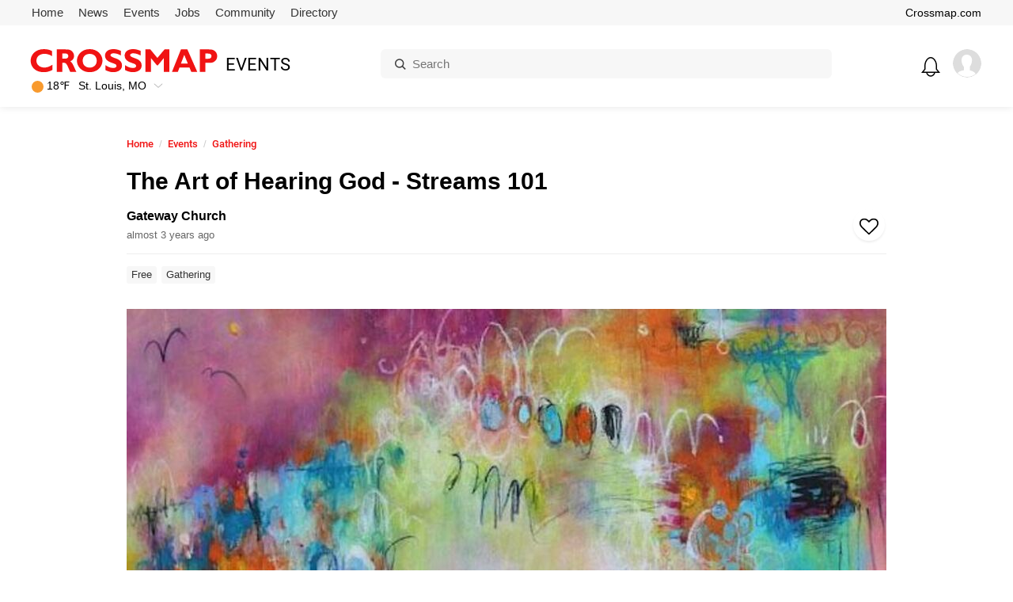

--- FILE ---
content_type: text/html; charset=utf-8
request_url: https://cities.crossmap.com/st-louis/events/the-art-of-hearing-god-streams-101-vPXi26W3mf
body_size: 8904
content:
<!doctype html>
<!--[if (IE 8)&!(IEMobile)]><html class="no-js lt-ie10 lt-ie9" lang="en"><![endif]-->
<!--[if (IE 9)&!(IEMobile)]><html class="no-js lt-ie10" lang="en"><![endif]-->
<!--[if gt IE 9]><!--><html class="no-js" lang="en"><!--<![endif]-->
  <head>
    <meta charset="utf-8">
    <meta name="viewport" content="width=device-width, initial-scale=1">
    <meta name="HandheldFriendly" content="True">
    <meta name="MobileOptimized" content="320">
    <meta name="apple-mobile-web-app-capable" content="yes">
    <meta name="apple-mobile-web-app-status-bar-style" content="black-translucent">
    <meta http-equiv="X-UA-Compatible" content="IE=Edge">
    <title>The Art of Hearing God - Streams 101 - Crossmap St. Louis, MO</title>
    <meta name="csrf-param" content="authenticity_token" />
<meta name="csrf-token" content="Q1PzF4ZS1Df8_XDjSRLvQ5JG5DYxstbmLZta_fT8CPmaONmdxJaKPpdnRNuNvP2Exc79AQIaeOe2lhO1GIXbkw" />
    

    <!-- favicons -->
    <link rel="apple-touch-icon" sizes="180x180" href="/assets/favicon/apple-touch-icon-9db32a4dca6e1f0c0881090b56d4bd1fadf5b5fd1b7f906477ab80c067881e1d.png">
    <link rel="icon" type="image/png" sizes="32x32" href="/assets/favicon/favicon-32x32-7ee5fadf1822fcf78fa90b6c3f049a7530064a021e595f2deb6ace1008860635.png">
    <link rel="icon" type="image/png" sizes="16x16" href="/assets/favicon/favicon-16x16-c44ded89f788632adfb04c83471f1254db3dccfe30ccda035aec2fe71de36f79.png">
    <link rel="manifest" href="/assets/favicon/site-a266add1d7aecae9d38c4973c681e5f0ce1d3c2b2b14e394bea698b05e1f700a.webmanifest">
    <link rel="mask-icon" href="/assets/favicon/safari-pinned-tab-581b7ebd6ba7f69f1d385f5200676b2e5202b073bda2abba2db77b45a7e49e89.svg" color="#37c550">
    <link rel="shortcut icon" href="/assets/favicon/favicon-0ef2e79b32f1cc0dab06055e71fe2e6c24f96d2ff8b3deac6b264992980eedc2.ico">
    <meta name="msapplication-TileColor" content="#eeeeee">
    <meta name="msapplication-config" content="/assets/favicon/browserconfig-08338a8151cce392aacd7a3e6befcb9594e05bd2894ef773523a477974351dd6.xml">
    <meta name="theme-color" content="#ffffff">

    <link rel="stylesheet" media="all" href="/assets/main-0e2dcf1b18ae847202e474c1ad7a835e203cfe57d6fd3d293cec20dae7172699.css" data-turbolinks-track="reload" />
    <!--[if (lt IE 9)]>
      <style>@media \0screen { img { width: auto; } }</style>
      <script src="/packs/js/html5shiv-14453a7bfdc696217bdb.js" data-turbolinks-track="reload"></script>
    <![endif]-->
    <!-- Google Tag Manager -->
    <script>dataLayer = [{"controller":"events","action":"show","community.id":6,"community.slug":"st-louis","entity.type":"event","entity.id":10175,"entity.user.id":10,"entity.user.name":"Kimberly Anne Estabello","entity.author.id":"User_10","entity.author.name":"Kimberly Anne Estabello"}];</script>
    <script>(function(w,d,s,l,i){w[l]=w[l]||[];w[l].push({'gtm.start':
    new Date().getTime(),event:'gtm.js'});var f=d.getElementsByTagName(s)[0],
    j=d.createElement(s),dl=l!='dataLayer'?'&l='+l:'';j.async=true;j.src=
    'https://www.googletagmanager.com/gtm.js?id='+i+dl;f.parentNode.insertBefore(j,f);
    })(window,document,'script','dataLayer','GTM-MWCM5QQ');</script>
    <!-- End Google Tag Manager -->

    <script data-rh="true" type="application/ld+json">
      {
        "@context":"http://schema.org",
        "@type":"NewsMediaOrganization",
        "name":"Crossmap",
        "logo":{
            "@context":"http://schema.org",
            "@type":"ImageObject",
            "url":"https://cities.crossmap.com/assets/logo-2b6adb798e4c07ad04ae41018300047f8b8f2e3ede0ce937ac337ef93c81c7fc.svg",
            "height":29,"width":238
        },
        "address": {
            "@type": "PostalAddress",
            "addressCountry": "US",
            "addressLocality": "Washington",
            "addressRegion": "District of Columbia",
            "postalCode": "20011"
        },
        "url":"https://cities.crossmap.com/",
        "sameAs":[
            "https://www.facebook.com/CrossmapWorld",
            "https://twitter.com/crossmapworld",
            "https://www.instagram.com/crossmap_usa"
        ]
      }
    </script>
  </head>

  <body>
    <noscript>
      <p class="enable-js">
        To enjoy our website, you'll need to enable <b>JavaScript</b> in your web browser. Please <a href="http://enable-javascript.com/" target="_blank"><b>click here</b></a> to learn how.
      </p>
    </noscript>
    
<header class="site-header" id="site-header" role="banner">
  <a href="#main" class="skip-link visually-hidden">Skip to main content</a>
  <div class="header-main">
    
<nav class="header-nav-inner" role="navigation" aria-label="Main Navigation">
  <div class="container">
    <a href="/" class="landing-page">Crossmap.com</a>
    <ul class="no-bullet">
      <li class="nav-item" ><a class="link" href="/st-louis">Home</a></li>
      <li class="nav-item" ><a class="link" href="/st-louis/news">News</a></li>
      <li class="nav-item" aria-current=&quot;page&quot;><a class="link" href="/st-louis/events">Events</a></li>
      <li class="nav-item" ><a class="link" href="/st-louis/jobs">Jobs</a></li>
      <li class="nav-item" ><a class="link" href="https://communities.crossmap.com/">Community</a></li>
      <li class="nav-item" ><a class="link" href="/st-louis/directory">Directory</a></li>
    </ul>
  </div>
</nav>

    <div class="container">
      <div class="logo-line">
        <div class="logo-box">
          <a href="#offcanvas" class="nav-toggle flat-button" data-add=".offcanvas"><img src="/assets/icon/nav-9ecab32566799167361f4d6576075d8d647afc2ac2b71711448c2c34ced876b0.svg" /></a>
          <a class="logo" href="https://www.crossmap.com"><img alt="Go to Homepage" width="237" height="29" src="/assets/logo-2b6adb798e4c07ad04ae41018300047f8b8f2e3ede0ce937ac337ef93c81c7fc.svg" /></a>
          <h1 class="header-title">Events</h1>
            <span class="local-info">
              <script type="application/json" id="js-react-on-rails-context">{"railsEnv":"production","inMailer":false,"i18nLocale":"en","i18nDefaultLocale":"en","rorVersion":"12.2.0","rorPro":false,"href":"https://cities.crossmap.com/st-louis/events/the-art-of-hearing-god-streams-101-vPXi26W3mf","location":"/st-louis/events/the-art-of-hearing-god-streams-101-vPXi26W3mf","scheme":"https","host":"cities.crossmap.com","port":null,"pathname":"/st-louis/events/the-art-of-hearing-god-streams-101-vPXi26W3mf","search":null,"httpAcceptLanguage":null,"serverSide":false}</script>
<div id="Weather-react-component-396fe83e-5bed-4476-86db-be412a904176"></div>
      <script type="application/json" class="js-react-on-rails-component" data-component-name="Weather" data-dom-id="Weather-react-component-396fe83e-5bed-4476-86db-be412a904176">{"latitude":38.642574,"longitude":-90.324189}</script>
      

              <div class="city">
  <input class="visually-hidden" type="checkbox" id="input-select-city">
  <span class="title">St. Louis, MO</span> <label for="input-select-city"><img class="arrow" src="/assets/icon/downarrow-line-aac76feee69c11d209a2b61c527a77d88fc2200ba8b534ac20963b2f9dcd6dac.svg" /></label>
  <div class="dropdown-panel">
    <ul class="no-bullet">
        <li><a href="/phoenix">Phoenix, AZ</a></li>
        <li><a href="/la">Los Angeles, CA</a></li>
        <li><a href="/san-diego">San Diego, CA</a></li>
        <li><a href="/sf">San Francisco, CA</a></li>
        <li><a href="/denver">Denver, CO</a></li>
        <li><a href="/dc">Washington, D.C.</a></li>
        <li><a href="/miami">Miami, FL</a></li>
        <li><a href="/orlando">Orlando, FL</a></li>
        <li><a href="/atlanta">Atlanta, GA</a></li>
        <li><a href="/boston">Boston, MA</a></li>
        <li><a href="/minneapolis">Minneapolis, MN</a></li>
        <li><a href="/st-louis">St. Louis, MO</a></li>
        <li><a href="/nyc">New York City, NY</a></li>
        <li><a href="/cincinnati">Cincinnati, OH</a></li>
        <li><a href="/cleveland">Cleveland, OH</a></li>
        <li><a href="/philadelphia">Philadelphia, PA</a></li>
        <li><a href="/dallas">Dallas, TX</a></li>
        <li><a href="/houston">Houston, TX</a></li>
    </ul>
  </div>
</div>

            </span>
        </div>
          <form class="main-search" id="main-search" action="/st-louis/events/search" method="get" aria-label="Main Search">
  <div role="search">
    <label class="visually-hidden" for="main-search-input">Search:</label>
    <input type="search" name="k" id="main-search-input" placeholder="Search" class="search-input" required="required" />
    <div class="visually-hidden" role="alert" aria-relevant="all"></div>
  </div>
</form>


        <div class="user-box">
  <div class="notification">
    <div class="i-notification"><img src="/assets/icon/bell-e678fc11c2a934223264298b3cdd4377fac7d4a7c8c706497d46bd963f075938.svg" /><!-- <span class="number">245</span> --></div>
  </div>
  <div class="user">
    <div class="avatar sm"><img src="/assets/icon/user-bdbbefdfea6f58a10726a86c20eaf19e008f3fd82d9e3e59c23307e5811389c6.svg" /></div>
  </div>
</div>

      </div>
    </div>
  </div>
</header>


    
<main id="main" role="main" tabindex="-1">
  <div class="container container-article">
    <nav class="breadcrumb " role="navigation" aria-label="You are here:">
      <ol class="no-bullet">
        <li><a class="link" href="/st-louis">Home</a></li>
        <li><a class="link" href="/st-louis/events">Events</a></li>
        <li><a class="link" aria-current="location" href="/st-louis/events/search?event_category_id=15">Gathering</a></li>
      </ol>
    </nav>
    <article class="full-article gap-bottom-col">
      <header>
        <h1 class="h2">The Art of Hearing God - Streams 101</h1>
        <div class="byline-avatar">
          <div class="txt">
            <div class="org"><a href="#">Gateway Church</a></div>
            <div class="address-line">
              <span class="date">almost 3 years ago</span>
            </div>
          </div>
          <button class="i-save flat-button" aria-label="Save" data-toggle-self="saved">
            <svg width="24" height="21" viewBox="0 0 24 21" fill="none" xmlns="http://www.w3.org/2000/svg">
              <path d="M22.3 1.875C21.164.768 19.597.215 17.597.215a5.34 5.34 0 0 0-1.694.287 6.848 6.848 0 0 0-1.607.777c-.496.326-.922.632-1.28.917-.356.286-.696.59-1.017.911-.322-.321-.66-.625-1.018-.91a17.203 17.203 0 0 0-1.279-.918A6.857 6.857 0 0 0 8.096.502 5.342 5.342 0 0 0 6.402.214c-2 0-3.567.554-4.701 1.661C.567 2.982 0 4.518 0 6.482 0 7.08.105 7.697.315 8.33c.21.634.449 1.174.716 1.62.268.447.572.882.911 1.306.34.425.587.717.743.877.157.161.28.277.369.349l8.357 8.062a.8.8 0 0 0 .589.242.8.8 0 0 0 .59-.242l8.343-8.036C22.978 10.464 24 8.455 24 6.482c0-1.965-.567-3.5-1.7-4.607zm-2.532 9.375L12 18.736l-7.781-7.5c-1.67-1.67-2.504-3.254-2.504-4.754 0-.723.096-1.362.287-1.915.192-.554.438-.994.737-1.32.3-.325.663-.59 1.091-.796a4.839 4.839 0 0 1 1.26-.416c.41-.07.848-.107 1.312-.107.464 0 .964.114 1.5.342a6.847 6.847 0 0 1 1.48.857c.45.344.837.665 1.158.964.322.3.59.574.804.824.16.197.38.295.656.295a.803.803 0 0 0 .656-.295c.215-.25.483-.525.804-.824.321-.299.708-.62 1.158-.964a6.85 6.85 0 0 1 1.48-.857c.536-.228 1.036-.342 1.5-.342.465 0 .902.036 1.313.107.41.072.83.21 1.259.416.428.205.792.47 1.091.797.3.325.545.765.737 1.319.192.553.288 1.192.288 1.915 0 1.5-.84 3.09-2.518 4.768z" fill="currentColor"></path>
            </svg>
          </button>
        </div>
        <div class="labels">
            <span class="label">Free</span>
          <span class="label">Gathering</span>
        </div>
      </header>
      <div class="article-content article-layout">
        <figure class="fullwidth-mb">
          <img width="960" height="640" src="https://cities.crossmap.com/rails/active_storage/representations/proxy/eyJfcmFpbHMiOnsibWVzc2FnZSI6IkJBaHBBNE9lQVE9PSIsImV4cCI6bnVsbCwicHVyIjoiYmxvYl9pZCJ9fQ==--93cb993f492b893baf8d26a2e1ddbb7ccd21906d/eyJfcmFpbHMiOnsibWVzc2FnZSI6IkJBaDdCem9MWm05eWJXRjBTU0lJU2xCSEJqb0dSVlE2QzNKbGMybDZaVWtpQ0RrMk1BWTdCbFE9IiwiZXhwIjpudWxsLCJwdXIiOiJ2YXJpYXRpb24ifX0=--117c466956cdc1d6c11e2576a6010892dc3f741c/st2.JPG" />
        </figure>
        <h2>Register at</h2>
        <div class="btn-group">
      <a class="btn outline-primary" href="https://www.eventbrite.com/e/the-art-of-hearing-god-streams-101-tickets-594136396957?aff=ebdssbdestsearch" target="_blank" rel="nofollow"><span class="txt">
          Eventbrite
      </span></a>
</div>

        <h2>About this Event</h2>
          <p>Can everyone hear God?</p>
        <h2>Date And Time</h2>
            <p>Thu, June  8, 2023  1:00 AM CDT<br>
               – Sat, June 10, 2023  4:00 AM CDT
            </p>
        <h2>Location: </h2>
          <address>
            
            <p>97 Oaklawn Road, St. Louis, MO</p>
          </address>
          <div class="embeded-content flex-video">
            <iframe src="https://www.google.com/maps/embed/v1/place?key=
      &q=97%20Oaklawn%20Road%2C%20St.%20Louis%2C%20MO%20%2062034%2C%20United%20States" width="600" height="450" style="border:0;" allowfullscreen="" loading="lazy"></iframe>
          </div>
        <h2>Register at</h2>
        <div class="btn-group">
      <a class="btn outline-primary" href="https://www.eventbrite.com/e/the-art-of-hearing-god-streams-101-tickets-594136396957?aff=ebdssbdestsearch" target="_blank" rel="nofollow"><span class="txt">
          Eventbrite
      </span></a>
</div>

      </div>
    </article>
  </div>
  <div class="container">
    <section class="gap-bottom-col">
      <header class="header-more">
        <h2>More Events</h2>
      </header>
      
<ul class="masonry-event no-bullet">
    <li>
      <div class="event-box ">
        <figure>
          <span class="dateline">
            
            <span class="date">
                Apr 28 - Apr 29
            </span>
          </span>
          <a href="/st-louis/events/movie-night-5UU3ZB9F4T"><img src="https://cities.crossmap.com/rails/active_storage/representations/proxy/eyJfcmFpbHMiOnsibWVzc2FnZSI6IkJBaHBBeUtnQVE9PSIsImV4cCI6bnVsbCwicHVyIjoiYmxvYl9pZCJ9fQ==--03b41ec25968612d6e932023b8ecdb1d2c918bc8/eyJfcmFpbHMiOnsibWVzc2FnZSI6IkJBaDdCem9MWm05eWJXRjBTU0lJU2xCSEJqb0dSVlE2QzNKbGMybDZaVWtpQ0RRd01BWTdCbFE9IiwiZXhwIjpudWxsLCJwdXIiOiJ2YXJpYXRpb24ifX0=--6815a6cc8b6c9470a48085ba8f344c035f5198e0/st1.JPG" /></a>
        </figure>
        <div class="txt">
          <h3 class="h3"><a class="link-color" href="/st-louis/events/movie-night-5UU3ZB9F4T">Movie Night</a></h3>
          <address class="byline">15036 Clayton Rd, St. Louis, MO</address>
          <div class="labels">
              <span class="label">Free</span>
            <span class="label">Gathering</span>
          </div>
        </div>
      </div>
    </li>
    <li>
      <div class="event-box ">
        <figure>
          <span class="dateline">
            
            <span class="date">
                Apr  9
            </span>
          </span>
          <a href="/st-louis/events/sunrise-service-yphnH5wWqL"><img src="https://cities.crossmap.com/rails/active_storage/representations/proxy/eyJfcmFpbHMiOnsibWVzc2FnZSI6IkJBaHBBMGFmQVE9PSIsImV4cCI6bnVsbCwicHVyIjoiYmxvYl9pZCJ9fQ==--934349e71f66312539d4e9d07fc7574ea01be0a5/eyJfcmFpbHMiOnsibWVzc2FnZSI6IkJBaDdCem9MWm05eWJXRjBTU0lJU2xCSEJqb0dSVlE2QzNKbGMybDZaVWtpQ0RRd01BWTdCbFE9IiwiZXhwIjpudWxsLCJwdXIiOiJ2YXJpYXRpb24ifX0=--6815a6cc8b6c9470a48085ba8f344c035f5198e0/st2.JPG" /></a>
        </figure>
        <div class="txt">
          <h3 class="h3"><a class="link-color" href="/st-louis/events/sunrise-service-yphnH5wWqL">Sunrise Service</a></h3>
          <address class="byline">2109 Spring Ave, St. Louis, MO</address>
          <div class="labels">
            <span class="label">Gathering</span>
          </div>
        </div>
      </div>
    </li>
    <li>
      <div class="event-box ">
        <figure>
          <span class="dateline">
            
            <span class="date">
                Mar 28
            </span>
          </span>
          <a href="/st-louis/events/michael-allen-lecture-7ijLl5IvYb"><img src="https://cities.crossmap.com/rails/active_storage/representations/proxy/eyJfcmFpbHMiOnsibWVzc2FnZSI6IkJBaHBBMFdmQVE9PSIsImV4cCI6bnVsbCwicHVyIjoiYmxvYl9pZCJ9fQ==--3f7d8fbc2a22a8c591dc9d3806efb8b41324dc87/eyJfcmFpbHMiOnsibWVzc2FnZSI6IkJBaDdCem9MWm05eWJXRjBTU0lJU2xCSEJqb0dSVlE2QzNKbGMybDZaVWtpQ0RRd01BWTdCbFE9IiwiZXhwIjpudWxsLCJwdXIiOiJ2YXJpYXRpb24ifX0=--6815a6cc8b6c9470a48085ba8f344c035f5198e0/st1.JPG" /></a>
        </figure>
        <div class="txt">
          <h3 class="h3"><a class="link-color" href="/st-louis/events/michael-allen-lecture-7ijLl5IvYb">Michael Allen Lecture</a></h3>
          <address class="byline">2109 Spring Ave, St. Louis, MO</address>
          <div class="labels">
            <span class="label">Gathering</span>
          </div>
        </div>
      </div>
    </li>
    <li>
      <div class="event-box ">
        <figure>
          <span class="dateline">
            
            <span class="date">
                May  6
            </span>
          </span>
          <a href="/st-louis/events/fill-the-world-with-song-SkeUa4swYi"><img src="https://cities.crossmap.com/rails/active_storage/representations/proxy/eyJfcmFpbHMiOnsibWVzc2FnZSI6IkJBaHBBNEtlQVE9PSIsImV4cCI6bnVsbCwicHVyIjoiYmxvYl9pZCJ9fQ==--642932646a7b1f3392d7ed7538b24afa10fb31e7/eyJfcmFpbHMiOnsibWVzc2FnZSI6IkJBaDdCem9MWm05eWJXRjBTU0lJU2xCSEJqb0dSVlE2QzNKbGMybDZaVWtpQ0RRd01BWTdCbFE9IiwiZXhwIjpudWxsLCJwdXIiOiJ2YXJpYXRpb24ifX0=--6815a6cc8b6c9470a48085ba8f344c035f5198e0/st1.JPG" /></a>
        </figure>
        <div class="txt">
          <h3 class="h3"><a class="link-color" href="/st-louis/events/fill-the-world-with-song-SkeUa4swYi">Fill The World With Song</a></h3>
          <address class="byline">100 East Adams Avenue #4019, St. Louis, MO</address>
          <div class="labels">
            <span class="label">Gathering</span>
          </div>
        </div>
      </div>
    </li>
    <li>
      <div class="event-box ">
        <figure>
          <span class="dateline">
            
            <span class="date">
                Apr 27
            </span>
          </span>
          <a href="/st-louis/events/meet-and-greet-vp43wG6cgY"><img src="https://cities.crossmap.com/rails/active_storage/representations/proxy/eyJfcmFpbHMiOnsibWVzc2FnZSI6IkJBaHBBNzZkQVE9PSIsImV4cCI6bnVsbCwicHVyIjoiYmxvYl9pZCJ9fQ==--1fdbbfde3e7ee318070de0c8e48604091ca2fbf7/eyJfcmFpbHMiOnsibWVzc2FnZSI6IkJBaDdCem9MWm05eWJXRjBTU0lJU2xCSEJqb0dSVlE2QzNKbGMybDZaVWtpQ0RRd01BWTdCbFE9IiwiZXhwIjpudWxsLCJwdXIiOiJ2YXJpYXRpb24ifX0=--6815a6cc8b6c9470a48085ba8f344c035f5198e0/st1.JPG" /></a>
        </figure>
        <div class="txt">
          <h3 class="h3"><a class="link-color" href="/st-louis/events/meet-and-greet-vp43wG6cgY">Meet and Greet</a></h3>
          <address class="byline">33 N. Clay Street, St. Louis, MO</address>
          <div class="labels">
            <span class="label">Gathering</span>
          </div>
        </div>
      </div>
    </li>
    <li>
      <div class="event-box ">
        <figure>
          <span class="dateline">
            
            <span class="date">
                Apr 20
            </span>
          </span>
          <a href="/st-louis/events/women-s-collective-eF8F210fRS"><img src="https://cities.crossmap.com/rails/active_storage/representations/proxy/eyJfcmFpbHMiOnsibWVzc2FnZSI6IkJBaHBBOENkQVE9PSIsImV4cCI6bnVsbCwicHVyIjoiYmxvYl9pZCJ9fQ==--0962a9492beecfa29fc6e60b734dc4d37be86fd7/eyJfcmFpbHMiOnsibWVzc2FnZSI6IkJBaDdCem9MWm05eWJXRjBTU0lJU2xCSEJqb0dSVlE2QzNKbGMybDZaVWtpQ0RRd01BWTdCbFE9IiwiZXhwIjpudWxsLCJwdXIiOiJ2YXJpYXRpb24ifX0=--6815a6cc8b6c9470a48085ba8f344c035f5198e0/st2.JPG" /></a>
        </figure>
        <div class="txt">
          <h3 class="h3"><a class="link-color" href="/st-louis/events/women-s-collective-eF8F210fRS">Women&#39;s Collective</a></h3>
          <address class="byline">2360 McCausland Ave, St. Louis, MO</address>
          <div class="labels">
            <span class="label">Gathering</span>
          </div>
        </div>
      </div>
    </li>
    <li>
      <div class="event-box ">
        <figure>
          <span class="dateline">
            
            <span class="date">
                Mar 29
            </span>
          </span>
          <a href="/st-louis/events/youth-crossing-h6ryWu4yQI"><img src="https://cities.crossmap.com/rails/active_storage/representations/proxy/eyJfcmFpbHMiOnsibWVzc2FnZSI6IkJBaHBBOStjQVE9PSIsImV4cCI6bnVsbCwicHVyIjoiYmxvYl9pZCJ9fQ==--b36ac5529061956156c0bbaad1ab6ed8e489e537/eyJfcmFpbHMiOnsibWVzc2FnZSI6IkJBaDdCem9MWm05eWJXRjBTU0lJU2xCSEJqb0dSVlE2QzNKbGMybDZaVWtpQ0RRd01BWTdCbFE9IiwiZXhwIjpudWxsLCJwdXIiOiJ2YXJpYXRpb24ifX0=--6815a6cc8b6c9470a48085ba8f344c035f5198e0/st2.JPG" /></a>
        </figure>
        <div class="txt">
          <h3 class="h3"><a class="link-color" href="/st-louis/events/youth-crossing-h6ryWu4yQI">Youth Crossing</a></h3>
          <address class="byline">7823 Forsyth Blvd, St. Louis, MO</address>
          <div class="labels">
            <span class="label">Gathering</span>
          </div>
        </div>
      </div>
    </li>
    <li>
      <div class="event-box ">
        <figure>
          <span class="dateline">
            
            <span class="date">
                Mar 27 - May  8
            </span>
          </span>
          <a href="/st-louis/events/explorations-fMQJdv8nl1"><img src="https://cities.crossmap.com/rails/active_storage/representations/proxy/eyJfcmFpbHMiOnsibWVzc2FnZSI6IkJBaHBBOTJjQVE9PSIsImV4cCI6bnVsbCwicHVyIjoiYmxvYl9pZCJ9fQ==--8363636fa5487c151310e83a9d9b5bdb8e5da362/eyJfcmFpbHMiOnsibWVzc2FnZSI6IkJBaDdCem9MWm05eWJXRjBTU0lJU2xCSEJqb0dSVlE2QzNKbGMybDZaVWtpQ0RRd01BWTdCbFE9IiwiZXhwIjpudWxsLCJwdXIiOiJ2YXJpYXRpb24ifX0=--6815a6cc8b6c9470a48085ba8f344c035f5198e0/st1.JPG" /></a>
        </figure>
        <div class="txt">
          <h3 class="h3"><a class="link-color" href="/st-louis/events/explorations-fMQJdv8nl1">Explorations</a></h3>
          <address class="byline">114 N Eatherton Rd, St. Louis, MO</address>
          <div class="labels">
              <span class="label">Free</span>
            <span class="label">Gathering</span>
          </div>
        </div>
      </div>
    </li>
    <li>
      <div class="event-box ">
        <figure>
          <span class="dateline">
            
            <span class="date">
                Apr 15
            </span>
          </span>
          <a href="/st-louis/events/night-of-royalty-7713Vgxm7O"><img src="https://cities.crossmap.com/rails/active_storage/representations/proxy/eyJfcmFpbHMiOnsibWVzc2FnZSI6IkJBaHBBeldjQVE9PSIsImV4cCI6bnVsbCwicHVyIjoiYmxvYl9pZCJ9fQ==--15708c1c4a7abe44e9d1c2e9d8641e832edadd2e/eyJfcmFpbHMiOnsibWVzc2FnZSI6IkJBaDdCem9MWm05eWJXRjBTU0lJU2xCSEJqb0dSVlE2QzNKbGMybDZaVWtpQ0RRd01BWTdCbFE9IiwiZXhwIjpudWxsLCJwdXIiOiJ2YXJpYXRpb24ifX0=--6815a6cc8b6c9470a48085ba8f344c035f5198e0/st2.JPG" /></a>
        </figure>
        <div class="txt">
          <h3 class="h3"><a class="link-color" href="/st-louis/events/night-of-royalty-7713Vgxm7O">Night Of Royalty</a></h3>
          <address class="byline">1549 Frank Scott Parkway, St. Louis, MO</address>
          <div class="labels">
            <span class="label">Gathering</span>
          </div>
        </div>
      </div>
    </li>
</ul>

    </section>
  </div>
</main>

      <footer class="site-footer" role="contentinfo">
  <div class="offcanvas" id="offcanvas">
    <div class="header-tools">
      <div class="user-box">
        <div class="user">
          <div class="avatar sm"><img src="/assets/icon/user-bdbbefdfea6f58a10726a86c20eaf19e008f3fd82d9e3e59c23307e5811389c6.svg" /></div>
        </div>
        <div class="notification">
          <div class="i-notification"><img src="/assets/icon/bell-e678fc11c2a934223264298b3cdd4377fac7d4a7c8c706497d46bd963f075938.svg" /><span class="number">245</span></div>
        </div>
      </div>
      <a href="#site-header" class="close flat-button" data-remove=".offcanvas"><img src="/assets/icon/close-98c3328ee821cdd28828feb30861cc506548c744cb59d7dffec50471faf50888.svg" /></a>
    </div>
    <form class="main-search" id="main-search-mb" action="a.php" method="post" aria-label="Main Search">
      <div role="search">
        <label class="visually-hidden" for="main-search-mb-input">Search:</label>
        <input class="search-input" id="main-search-mb-input" type="search" placeholder="Search" required="">
        <div class="visually-hidden" role="alert" aria-relevant="all"></div>
      </div>
    </form>
    <nav class="mb-nav" role="navigation" aria-label="Navigation">
      <ul class="no-bullet">
        <li ><a href="/st-louis"><span class="icon"><img src="/assets/icon/sections/i-home-f491f54c550a44903329d01db5feb7cee54fbda2d1e87f857fc4dd7f4fe39bf3.svg" /></span> Home</a></li>
        <li ><a href="/st-louis/news"><span class="icon"><img src="/assets/icon/sections/i-news-7c85a58894c019f70cbc2d18eb2357024d6cda666a75d5fc17324f03e8f8719c.svg" /></span> News</a></li>
        <li aria-current=&quot;page&quot;><a href="/st-louis/events"><span class="icon"><img src="/assets/icon/sections/i-events-7eca2771b65ccbfad043fe5c9322f4f237948119fbfdd2d976651bf97da1aad6.svg" /></span> Events</a></li>
        <li ><a href="/st-louis/jobs"><span class="icon"><img src="/assets/icon/sections/i-jobs-35e7460e090316fc1125d40eec91576484e8ebd74765f1caf79b07558ecdb195.svg" /></span> Jobs</a></li>
        <li ><a href="/st-louis/community/posts"><span class="icon"><img src="/assets/icon/sections/i-community-747bd08285dc75c6d2cb76cb22b31663ba55d554141e00fcef2004fd59eeb40b.svg" /></span> Community</a></li>
        <li ><a href="/st-louis/directory"><span class="icon"><img src="/assets/icon/sections/i-directory-2584551df723b61f29d96465970bbef487bb6806a42ceda9ffc21da14c3f0808.svg" /></span> Directory</a></li>
      </ul>
    </nav>
    <div class="social ">
      <a class="facebook icon-round" href="https://www.facebook.com" target="_blank" rel="noreferrer" aria-label="Facebook"><img src="/assets/icon/social/facebook-9eef88ca58f6444b1e9a1533b6c72b92542a245544a9ed182f414090cdd7d701.svg" /></a>
      <a class="linkedin icon-round" href="" target="_blank" rel="noreferrer" aria-label="Linkedin"><img src="/assets/icon/social/linkedin-27c43af9e962b61ab1a3d97fa1ea570274d0e968e5365dcc9dfd7271d865a296.svg" /></a>
      <a class="pinterest icon-round" href="" target="_blank" rel="noreferrer" aria-label="Pinterest"><img src="/assets/icon/social/pinterest-f34553c54ac731b307118f96369749d700c5ce3bb70b44c74eac81a66208623b.svg" /></a>
      <a class="instagram icon-round" href="" target="_blank" rel="noreferrer" aria-label="Instagram"><img src="/assets/icon/social/instagram-9cbc0a1a0bcf439748fb1cce4677f8b7c8ed8fedaf225aa7525746efa25584ce.svg" /></a>
      <a class="youtube icon-round" href="" target="_blank" rel="noreferrer" aria-label="Youtube"><img src="/assets/icon/social/youtube-ff4a81165b2e78f4201477067ecb61fc25fbb8d58b8f7c390fc4308c9af71f22.svg" /></a>
      <a class="email icon-round" href="mailto:support@crossmap.com" target="_blank" rel="noreferrer" aria-label="Email"><img src="/assets/icon/social/email-e774982c9833d0a44ff3b93c2f6fe4eedef1b244547d7325e51734cccd3ece1c.svg" /></a>
    </div>
  </div>
  <div class="container">
    <div class="footer-logo"><a href="https://www.crossmap.com"><img alt="Go to Homepage" width="115" height="14" src="/assets/logo-2b6adb798e4c07ad04ae41018300047f8b8f2e3ede0ce937ac337ef93c81c7fc.svg" /></a></div>
    <div class="social ">
      <a class="facebook icon-round" href="https://www.facebook.com" target="_blank" rel="noreferrer" aria-label="Facebook"><img src="/assets/icon/social/facebook-9eef88ca58f6444b1e9a1533b6c72b92542a245544a9ed182f414090cdd7d701.svg" /></a>
      <a class="linkedin icon-round" href="" target="_blank" rel="noreferrer" aria-label="Linkedin"><img src="/assets/icon/social/linkedin-27c43af9e962b61ab1a3d97fa1ea570274d0e968e5365dcc9dfd7271d865a296.svg" /></a>
      <a class="pinterest icon-round" href="" target="_blank" rel="noreferrer" aria-label="Pinterest"><img src="/assets/icon/social/pinterest-f34553c54ac731b307118f96369749d700c5ce3bb70b44c74eac81a66208623b.svg" /></a>
      <a class="instagram icon-round" href="" target="_blank" rel="noreferrer" aria-label="Instagram"><img src="/assets/icon/social/instagram-9cbc0a1a0bcf439748fb1cce4677f8b7c8ed8fedaf225aa7525746efa25584ce.svg" /></a>
      <a class="youtube icon-round" href="" target="_blank" rel="noreferrer" aria-label="Youtube"><img src="/assets/icon/social/youtube-ff4a81165b2e78f4201477067ecb61fc25fbb8d58b8f7c390fc4308c9af71f22.svg" /></a>
      <a class="email icon-round" href="mailto:support@crossmap.com" target="_blank" rel="noreferrer" aria-label="Email"><img src="/assets/icon/social/email-e774982c9833d0a44ff3b93c2f6fe4eedef1b244547d7325e51734cccd3ece1c.svg" /></a>
    </div>
    <nav class="footer-links" aria-label="Footer Links" role="navigation">
      <ul class="no-bullet">
        <li><a class="link" href="/about-us">About us</a></li>
        <li><a class="link" href="/statement-of-faith">Statement of faith</a></li>
        <li><a class="link" href="/privacy-policy">Privacy policy</a></li>
        <li><a class="link" href="/terms-and-conditions">Terms and conditions</a></a></li>
        <li><a class="link" href="/contact-us">Contact us</a></li>
      </ul>
    </nav>
    <div class="copyright">Copyright &copy; 2026 Crossmap.com. All Rights Reserved.</div>
  </div>
</footer>

    <!-- Placeholder polyfill for IE9- -->
    <!--[if lt IE 10]><script>(function () {[].forEach.call(document.querySelectorAll('.lt-ie10 [placeholder]'), function (el) {var text = el.getAttribute('placeholder'); if (text) { el.value = text; } el.onfocus = function(){if (el.value === text) { el.value = ''; } }; el.onblur = function(){if (el.value === "") { el.value = text; } }; }); })();</script> <![endif]-->
    <script src="/packs/js/application-50e2f63927bc2ba058a4.js" data-turbolinks-track="reload"></script>
    <script src="/packs/js/application-react-63b9a5a0b884d74b20c2.js" data-turbolinks-track="reload"></script>
    <link rel="stylesheet" media="print" href="/assets/print-542aa98909b2cd163cbb7fb5ef2874b3a87a6d824fd60c73466308c7a1a69234.css" data-turbolinks-track="reload" />
    <!--[if (lt IE 9)]>
    <script>
      var sheets = document.styleSheets;
      for (var i = 0, l = sheets.length; i < l; i++) {
        sheets[i].disabled = true;
      }
    </script>
    <style>
      body { font-family: Helvetica, Arial, sans-serif; }
      @media \0screen { img { width: auto; } }
      img {
      border: 0;
      height: auto;
      }
    </style>
    <![endif]-->
  </body>
</html>


--- FILE ---
content_type: image/svg+xml
request_url: https://cities.crossmap.com/assets/icon/social/linkedin-27c43af9e962b61ab1a3d97fa1ea570274d0e968e5365dcc9dfd7271d865a296.svg
body_size: 181
content:
<svg width="14" height="14" viewBox="0 0 14 14" fill="none" xmlns="http://www.w3.org/2000/svg"><path fill-rule="evenodd" clip-rule="evenodd" d="M3.524 2.276a1.562 1.562 0 1 1-3.124 0 1.562 1.562 0 0 1 3.124 0zm-2.9 11.41h2.705V5.038H.623v8.648zm4.379 0h2.706V9.111c0-1.283.549-1.925 1.646-1.925.911 0 1.367.651 1.367 1.953v4.547H13.4v-5.16c0-2.474-1.06-3.711-3.18-3.711-1.153 0-2.018.465-2.595 1.395h-.028V5.038H5.003v8.648z" fill="#fff"/></svg>

--- FILE ---
content_type: application/javascript
request_url: https://cities.crossmap.com/packs/js/application-50e2f63927bc2ba058a4.js
body_size: 24070
content:
!function(t){var e={};function n(r){if(e[r])return e[r].exports;var i=e[r]={i:r,l:!1,exports:{}};return t[r].call(i.exports,i,i.exports,n),i.l=!0,i.exports}n.m=t,n.c=e,n.d=function(t,e,r){n.o(t,e)||Object.defineProperty(t,e,{enumerable:!0,get:r})},n.r=function(t){"undefined"!==typeof Symbol&&Symbol.toStringTag&&Object.defineProperty(t,Symbol.toStringTag,{value:"Module"}),Object.defineProperty(t,"__esModule",{value:!0})},n.t=function(t,e){if(1&e&&(t=n(t)),8&e)return t;if(4&e&&"object"===typeof t&&t&&t.__esModule)return t;var r=Object.create(null);if(n.r(r),Object.defineProperty(r,"default",{enumerable:!0,value:t}),2&e&&"string"!=typeof t)for(var i in t)n.d(r,i,function(e){return t[e]}.bind(null,i));return r},n.n=function(t){var e=t&&t.__esModule?function(){return t.default}:function(){return t};return n.d(e,"a",e),e},n.o=function(t,e){return Object.prototype.hasOwnProperty.call(t,e)},n.p="/packs/",n(n.s=217)}({181:function(t,e,n){var r,i;(function(){(function(){(function(){this.Rails={linkClickSelector:"a[data-confirm], a[data-method], a[data-remote]:not([disabled]), a[data-disable-with], a[data-disable]",buttonClickSelector:{selector:"button[data-remote]:not([form]), button[data-confirm]:not([form])",exclude:"form button"},inputChangeSelector:"select[data-remote], input[data-remote], textarea[data-remote]",formSubmitSelector:"form:not([data-turbo=true])",formInputClickSelector:"form:not([data-turbo=true]) input[type=submit], form:not([data-turbo=true]) input[type=image], form:not([data-turbo=true]) button[type=submit], form:not([data-turbo=true]) button:not([type]), input[type=submit][form], input[type=image][form], button[type=submit][form], button[form]:not([type])",formDisableSelector:"input[data-disable-with]:enabled, button[data-disable-with]:enabled, textarea[data-disable-with]:enabled, input[data-disable]:enabled, button[data-disable]:enabled, textarea[data-disable]:enabled",formEnableSelector:"input[data-disable-with]:disabled, button[data-disable-with]:disabled, textarea[data-disable-with]:disabled, input[data-disable]:disabled, button[data-disable]:disabled, textarea[data-disable]:disabled",fileInputSelector:"input[name][type=file]:not([disabled])",linkDisableSelector:"a[data-disable-with], a[data-disable]",buttonDisableSelector:"button[data-remote][data-disable-with], button[data-remote][data-disable]"}}).call(this)}).call(this);var a=this.Rails;(function(){(function(){var t;t=null,a.loadCSPNonce=function(){var e;return t=null!=(e=document.querySelector("meta[name=csp-nonce]"))?e.content:void 0},a.cspNonce=function(){return null!=t?t:a.loadCSPNonce()}}).call(this),function(){var t,e;e=Element.prototype.matches||Element.prototype.matchesSelector||Element.prototype.mozMatchesSelector||Element.prototype.msMatchesSelector||Element.prototype.oMatchesSelector||Element.prototype.webkitMatchesSelector,a.matches=function(t,n){return null!=n.exclude?e.call(t,n.selector)&&!e.call(t,n.exclude):e.call(t,n)},t="_ujsData",a.getData=function(e,n){var r;return null!=(r=e[t])?r[n]:void 0},a.setData=function(e,n,r){return null==e[t]&&(e[t]={}),e[t][n]=r},a.isContentEditable=function(t){var e;for(e=!1;;){if(t.isContentEditable){e=!0;break}if(!(t=t.parentElement))break}return e},a.$=function(t){return Array.prototype.slice.call(document.querySelectorAll(t))}}.call(this),function(){var t,e,n;t=a.$,n=a.csrfToken=function(){var t;return(t=document.querySelector("meta[name=csrf-token]"))&&t.content},e=a.csrfParam=function(){var t;return(t=document.querySelector("meta[name=csrf-param]"))&&t.content},a.CSRFProtection=function(t){var e;if(null!=(e=n()))return t.setRequestHeader("X-CSRF-Token",e)},a.refreshCSRFTokens=function(){var r,i;if(i=n(),r=e(),null!=i&&null!=r)return t('form input[name="'+r+'"]').forEach(function(t){return t.value=i})}}.call(this),function(){var t,e,n,r;n=a.matches,"function"!==typeof(t=window.CustomEvent)&&((t=function(t,e){var n;return(n=document.createEvent("CustomEvent")).initCustomEvent(t,e.bubbles,e.cancelable,e.detail),n}).prototype=window.Event.prototype,r=t.prototype.preventDefault,t.prototype.preventDefault=function(){var t;return t=r.call(this),this.cancelable&&!this.defaultPrevented&&Object.defineProperty(this,"defaultPrevented",{get:function(){return!0}}),t}),e=a.fire=function(e,n,r){var i;return i=new t(n,{bubbles:!0,cancelable:!0,detail:r}),e.dispatchEvent(i),!i.defaultPrevented},a.stopEverything=function(t){return e(t.target,"ujs:everythingStopped"),t.preventDefault(),t.stopPropagation(),t.stopImmediatePropagation()},a.delegate=function(t,e,r,i){return t.addEventListener(r,function(t){var r;for(r=t.target;r instanceof Element&&!n(r,e);)r=r.parentNode;if(r instanceof Element&&!1===i.call(r,t))return t.preventDefault(),t.stopPropagation()})}}.call(this),function(){var t,e,n,r,i,o;r=a.cspNonce,e=a.CSRFProtection,a.fire,t={"*":"*/*",text:"text/plain",html:"text/html",xml:"application/xml, text/xml",json:"application/json, text/javascript",script:"text/javascript, application/javascript, application/ecmascript, application/x-ecmascript"},a.ajax=function(t){var e;return t=i(t),e=n(t,function(){var n,r;return r=o(null!=(n=e.response)?n:e.responseText,e.getResponseHeader("Content-Type")),2===Math.floor(e.status/100)?"function"===typeof t.success&&t.success(r,e.statusText,e):"function"===typeof t.error&&t.error(r,e.statusText,e),"function"===typeof t.complete?t.complete(e,e.statusText):void 0}),!(null!=t.beforeSend&&!t.beforeSend(e,t))&&(e.readyState===XMLHttpRequest.OPENED?e.send(t.data):void 0)},i=function(e){return e.url=e.url||location.href,e.type=e.type.toUpperCase(),"GET"===e.type&&e.data&&(e.url.indexOf("?")<0?e.url+="?"+e.data:e.url+="&"+e.data),null==t[e.dataType]&&(e.dataType="*"),e.accept=t[e.dataType],"*"!==e.dataType&&(e.accept+=", */*; q=0.01"),e},n=function(t,n){var r;return(r=new XMLHttpRequest).open(t.type,t.url,!0),r.setRequestHeader("Accept",t.accept),"string"===typeof t.data&&r.setRequestHeader("Content-Type","application/x-www-form-urlencoded; charset=UTF-8"),t.crossDomain||(r.setRequestHeader("X-Requested-With","XMLHttpRequest"),e(r)),r.withCredentials=!!t.withCredentials,r.onreadystatechange=function(){if(r.readyState===XMLHttpRequest.DONE)return n(r)},r},o=function(t,e){var n,i;if("string"===typeof t&&"string"===typeof e)if(e.match(/\bjson\b/))try{t=JSON.parse(t)}catch(a){}else if(e.match(/\b(?:java|ecma)script\b/))(i=document.createElement("script")).setAttribute("nonce",r()),i.text=t,document.head.appendChild(i).parentNode.removeChild(i);else if(e.match(/\b(xml|html|svg)\b/)){n=new DOMParser,e=e.replace(/;.+/,"");try{t=n.parseFromString(t,e)}catch(a){}}return t},a.href=function(t){return t.href},a.isCrossDomain=function(t){var e,n;(e=document.createElement("a")).href=location.href,n=document.createElement("a");try{return n.href=t,!((!n.protocol||":"===n.protocol)&&!n.host||e.protocol+"//"+e.host===n.protocol+"//"+n.host)}catch(r){return!0}}}.call(this),function(){var t,e;t=a.matches,e=function(t){return Array.prototype.slice.call(t)},a.serializeElement=function(n,r){var i,a;return i=[n],t(n,"form")&&(i=e(n.elements)),a=[],i.forEach(function(n){if(n.name&&!n.disabled&&!t(n,"fieldset[disabled] *"))return t(n,"select")?e(n.options).forEach(function(t){if(t.selected)return a.push({name:n.name,value:t.value})}):n.checked||-1===["radio","checkbox","submit"].indexOf(n.type)?a.push({name:n.name,value:n.value}):void 0}),r&&a.push(r),a.map(function(t){return null!=t.name?encodeURIComponent(t.name)+"="+encodeURIComponent(t.value):t}).join("&")},a.formElements=function(n,r){return t(n,"form")?e(n.elements).filter(function(e){return t(e,r)}):e(n.querySelectorAll(r))}}.call(this),function(){var t,e,n;e=a.fire,n=a.stopEverything,a.handleConfirm=function(e){if(!t(this))return n(e)},a.confirm=function(t,e){return confirm(t)},t=function(t){var n,r,i;if(!(i=t.getAttribute("data-confirm")))return!0;if(n=!1,e(t,"confirm")){try{n=a.confirm(i,t)}catch(o){}r=e(t,"confirm:complete",[n])}return n&&r}}.call(this),function(){var t,e,n,r,i,o,u,l,s,c,f,d,h;f=a.matches,l=a.getData,d=a.setData,h=a.stopEverything,u=a.formElements,s=a.isContentEditable,a.handleDisabledElement=function(t){if(this.disabled)return h(t)},a.enableElement=function(t){var e;if(t instanceof Event){if(c(t))return;e=t.target}else e=t;if(!s(e))return f(e,a.linkDisableSelector)?o(e):f(e,a.buttonDisableSelector)||f(e,a.formEnableSelector)?r(e):f(e,a.formSubmitSelector)?i(e):void 0},a.disableElement=function(r){var i;if(i=r instanceof Event?r.target:r,!s(i))return f(i,a.linkDisableSelector)?n(i):f(i,a.buttonDisableSelector)||f(i,a.formDisableSelector)?t(i):f(i,a.formSubmitSelector)?e(i):void 0},n=function(t){var e;if(!l(t,"ujs:disabled"))return null!=(e=t.getAttribute("data-disable-with"))&&(d(t,"ujs:enable-with",t.innerHTML),t.innerHTML=e),t.addEventListener("click",h),d(t,"ujs:disabled",!0)},o=function(t){var e;return null!=(e=l(t,"ujs:enable-with"))&&(t.innerHTML=e,d(t,"ujs:enable-with",null)),t.removeEventListener("click",h),d(t,"ujs:disabled",null)},e=function(e){return u(e,a.formDisableSelector).forEach(t)},t=function(t){var e;if(!l(t,"ujs:disabled"))return null!=(e=t.getAttribute("data-disable-with"))&&(f(t,"button")?(d(t,"ujs:enable-with",t.innerHTML),t.innerHTML=e):(d(t,"ujs:enable-with",t.value),t.value=e)),t.disabled=!0,d(t,"ujs:disabled",!0)},i=function(t){return u(t,a.formEnableSelector).forEach(r)},r=function(t){var e;return null!=(e=l(t,"ujs:enable-with"))&&(f(t,"button")?t.innerHTML=e:t.value=e,d(t,"ujs:enable-with",null)),t.disabled=!1,d(t,"ujs:disabled",null)},c=function(t){var e,n;return null!=(null!=(n=null!=(e=t.detail)?e[0]:void 0)?n.getResponseHeader("X-Xhr-Redirect"):void 0)}}.call(this),function(){var t,e;e=a.stopEverything,t=a.isContentEditable,a.handleMethod=function(n){var r,i,o,u,l,s,c;if((c=(s=this).getAttribute("data-method"))&&!t(this))return l=a.href(s),i=a.csrfToken(),r=a.csrfParam(),o=document.createElement("form"),u="<input name='_method' value='"+c+"' type='hidden' />",null==r||null==i||a.isCrossDomain(l)||(u+="<input name='"+r+"' value='"+i+"' type='hidden' />"),u+='<input type="submit" />',o.method="post",o.action=l,o.target=s.target,o.innerHTML=u,o.style.display="none",document.body.appendChild(o),o.querySelector('[type="submit"]').click(),e(n)}}.call(this),function(){var t,e,n,r,i,o,u,l,s,c,f=[].slice;u=a.matches,n=a.getData,s=a.setData,e=a.fire,c=a.stopEverything,t=a.ajax,i=a.isCrossDomain,l=a.serializeElement,r=a.isContentEditable,o=function(t){var e;return null!=(e=t.getAttribute("data-remote"))&&"false"!==e},a.handleRemote=function(d){var h,p,m,v,b,y,g;return!o(v=this)||(e(v,"ajax:before")?r(v)?(e(v,"ajax:stopped"),!1):(g=v.getAttribute("data-with-credentials"),m=v.getAttribute("data-type")||"script",u(v,a.formSubmitSelector)?(h=n(v,"ujs:submit-button"),b=n(v,"ujs:submit-button-formmethod")||v.method,y=n(v,"ujs:submit-button-formaction")||v.getAttribute("action")||location.href,"GET"===b.toUpperCase()&&(y=y.replace(/\?.*$/,"")),"multipart/form-data"===v.enctype?(p=new FormData(v),null!=h&&p.append(h.name,h.value)):p=l(v,h),s(v,"ujs:submit-button",null),s(v,"ujs:submit-button-formmethod",null),s(v,"ujs:submit-button-formaction",null)):u(v,a.buttonClickSelector)||u(v,a.inputChangeSelector)?(b=v.getAttribute("data-method"),y=v.getAttribute("data-url"),p=l(v,v.getAttribute("data-params"))):(b=v.getAttribute("data-method"),y=a.href(v),p=v.getAttribute("data-params")),t({type:b||"GET",url:y,data:p,dataType:m,beforeSend:function(t,n){return e(v,"ajax:beforeSend",[t,n])?e(v,"ajax:send",[t]):(e(v,"ajax:stopped"),!1)},success:function(){var t;return t=1<=arguments.length?f.call(arguments,0):[],e(v,"ajax:success",t)},error:function(){var t;return t=1<=arguments.length?f.call(arguments,0):[],e(v,"ajax:error",t)},complete:function(){var t;return t=1<=arguments.length?f.call(arguments,0):[],e(v,"ajax:complete",t)},crossDomain:i(y),withCredentials:null!=g&&"false"!==g}),c(d)):(e(v,"ajax:stopped"),!1))},a.formSubmitButtonClick=function(t){var e,n;if(n=(e=this).form)return e.name&&s(n,"ujs:submit-button",{name:e.name,value:e.value}),s(n,"ujs:formnovalidate-button",e.formNoValidate),s(n,"ujs:submit-button-formaction",e.getAttribute("formaction")),s(n,"ujs:submit-button-formmethod",e.getAttribute("formmethod"))},a.preventInsignificantClick=function(t){var e,n,r;if(r=(this.getAttribute("data-method")||"GET").toUpperCase(),e=this.getAttribute("data-params"),n=(t.metaKey||t.ctrlKey)&&"GET"===r&&!e,null!=t.button&&0!==t.button||n)return t.stopImmediatePropagation()}}.call(this),function(){var t,e,n,r,i,o,u,l,s,c,f,d,h,p,m;if(o=a.fire,n=a.delegate,l=a.getData,t=a.$,m=a.refreshCSRFTokens,e=a.CSRFProtection,h=a.loadCSPNonce,i=a.enableElement,r=a.disableElement,c=a.handleDisabledElement,s=a.handleConfirm,p=a.preventInsignificantClick,d=a.handleRemote,u=a.formSubmitButtonClick,f=a.handleMethod,"undefined"!==typeof jQuery&&null!==jQuery&&null!=jQuery.ajax){if(jQuery.rails)throw new Error("If you load both jquery_ujs and rails-ujs, use rails-ujs only.");jQuery.rails=a,jQuery.ajaxPrefilter(function(t,n,r){if(!t.crossDomain)return e(r)})}a.start=function(){if(window._rails_loaded)throw new Error("rails-ujs has already been loaded!");return window.addEventListener("pageshow",function(){return t(a.formEnableSelector).forEach(function(t){if(l(t,"ujs:disabled"))return i(t)}),t(a.linkDisableSelector).forEach(function(t){if(l(t,"ujs:disabled"))return i(t)})}),n(document,a.linkDisableSelector,"ajax:complete",i),n(document,a.linkDisableSelector,"ajax:stopped",i),n(document,a.buttonDisableSelector,"ajax:complete",i),n(document,a.buttonDisableSelector,"ajax:stopped",i),n(document,a.linkClickSelector,"click",p),n(document,a.linkClickSelector,"click",c),n(document,a.linkClickSelector,"click",s),n(document,a.linkClickSelector,"click",r),n(document,a.linkClickSelector,"click",d),n(document,a.linkClickSelector,"click",f),n(document,a.buttonClickSelector,"click",p),n(document,a.buttonClickSelector,"click",c),n(document,a.buttonClickSelector,"click",s),n(document,a.buttonClickSelector,"click",r),n(document,a.buttonClickSelector,"click",d),n(document,a.inputChangeSelector,"change",c),n(document,a.inputChangeSelector,"change",s),n(document,a.inputChangeSelector,"change",d),n(document,a.formSubmitSelector,"submit",c),n(document,a.formSubmitSelector,"submit",s),n(document,a.formSubmitSelector,"submit",d),n(document,a.formSubmitSelector,"submit",function(t){return setTimeout(function(){return r(t)},13)}),n(document,a.formSubmitSelector,"ajax:send",r),n(document,a.formSubmitSelector,"ajax:complete",i),n(document,a.formInputClickSelector,"click",p),n(document,a.formInputClickSelector,"click",c),n(document,a.formInputClickSelector,"click",s),n(document,a.formInputClickSelector,"click",u),document.addEventListener("DOMContentLoaded",m),document.addEventListener("DOMContentLoaded",h),window._rails_loaded=!0},window.Rails===a&&o(document,"rails:attachBindings")&&a.start()}.call(this)}).call(this),t.exports?t.exports=a:void 0===(i="function"===typeof(r=a)?r.call(e,n,e,t):r)||(t.exports=i)}).call(this)},182:function(t,e,n){!function(t){"use strict";function e(t,e){return t(e={exports:{}},e.exports),e.exports}var n=e(function(t,e){!function(e){t.exports=e()}(function(t){var e=["0","1","2","3","4","5","6","7","8","9","a","b","c","d","e","f"];function n(t,e){var n=t[0],r=t[1],i=t[2],a=t[3];r=((r+=((i=((i+=((a=((a+=((n=((n+=(r&i|~r&a)+e[0]-680876936|0)<<7|n>>>25)+r|0)&r|~n&i)+e[1]-389564586|0)<<12|a>>>20)+n|0)&n|~a&r)+e[2]+606105819|0)<<17|i>>>15)+a|0)&a|~i&n)+e[3]-1044525330|0)<<22|r>>>10)+i|0,r=((r+=((i=((i+=((a=((a+=((n=((n+=(r&i|~r&a)+e[4]-176418897|0)<<7|n>>>25)+r|0)&r|~n&i)+e[5]+1200080426|0)<<12|a>>>20)+n|0)&n|~a&r)+e[6]-1473231341|0)<<17|i>>>15)+a|0)&a|~i&n)+e[7]-45705983|0)<<22|r>>>10)+i|0,r=((r+=((i=((i+=((a=((a+=((n=((n+=(r&i|~r&a)+e[8]+1770035416|0)<<7|n>>>25)+r|0)&r|~n&i)+e[9]-1958414417|0)<<12|a>>>20)+n|0)&n|~a&r)+e[10]-42063|0)<<17|i>>>15)+a|0)&a|~i&n)+e[11]-1990404162|0)<<22|r>>>10)+i|0,r=((r+=((i=((i+=((a=((a+=((n=((n+=(r&i|~r&a)+e[12]+1804603682|0)<<7|n>>>25)+r|0)&r|~n&i)+e[13]-40341101|0)<<12|a>>>20)+n|0)&n|~a&r)+e[14]-1502002290|0)<<17|i>>>15)+a|0)&a|~i&n)+e[15]+1236535329|0)<<22|r>>>10)+i|0,r=((r+=((i=((i+=((a=((a+=((n=((n+=(r&a|i&~a)+e[1]-165796510|0)<<5|n>>>27)+r|0)&i|r&~i)+e[6]-1069501632|0)<<9|a>>>23)+n|0)&r|n&~r)+e[11]+643717713|0)<<14|i>>>18)+a|0)&n|a&~n)+e[0]-373897302|0)<<20|r>>>12)+i|0,r=((r+=((i=((i+=((a=((a+=((n=((n+=(r&a|i&~a)+e[5]-701558691|0)<<5|n>>>27)+r|0)&i|r&~i)+e[10]+38016083|0)<<9|a>>>23)+n|0)&r|n&~r)+e[15]-660478335|0)<<14|i>>>18)+a|0)&n|a&~n)+e[4]-405537848|0)<<20|r>>>12)+i|0,r=((r+=((i=((i+=((a=((a+=((n=((n+=(r&a|i&~a)+e[9]+568446438|0)<<5|n>>>27)+r|0)&i|r&~i)+e[14]-1019803690|0)<<9|a>>>23)+n|0)&r|n&~r)+e[3]-187363961|0)<<14|i>>>18)+a|0)&n|a&~n)+e[8]+1163531501|0)<<20|r>>>12)+i|0,r=((r+=((i=((i+=((a=((a+=((n=((n+=(r&a|i&~a)+e[13]-1444681467|0)<<5|n>>>27)+r|0)&i|r&~i)+e[2]-51403784|0)<<9|a>>>23)+n|0)&r|n&~r)+e[7]+1735328473|0)<<14|i>>>18)+a|0)&n|a&~n)+e[12]-1926607734|0)<<20|r>>>12)+i|0,r=((r+=((i=((i+=((a=((a+=((n=((n+=(r^i^a)+e[5]-378558|0)<<4|n>>>28)+r|0)^r^i)+e[8]-2022574463|0)<<11|a>>>21)+n|0)^n^r)+e[11]+1839030562|0)<<16|i>>>16)+a|0)^a^n)+e[14]-35309556|0)<<23|r>>>9)+i|0,r=((r+=((i=((i+=((a=((a+=((n=((n+=(r^i^a)+e[1]-1530992060|0)<<4|n>>>28)+r|0)^r^i)+e[4]+1272893353|0)<<11|a>>>21)+n|0)^n^r)+e[7]-155497632|0)<<16|i>>>16)+a|0)^a^n)+e[10]-1094730640|0)<<23|r>>>9)+i|0,r=((r+=((i=((i+=((a=((a+=((n=((n+=(r^i^a)+e[13]+681279174|0)<<4|n>>>28)+r|0)^r^i)+e[0]-358537222|0)<<11|a>>>21)+n|0)^n^r)+e[3]-722521979|0)<<16|i>>>16)+a|0)^a^n)+e[6]+76029189|0)<<23|r>>>9)+i|0,r=((r+=((i=((i+=((a=((a+=((n=((n+=(r^i^a)+e[9]-640364487|0)<<4|n>>>28)+r|0)^r^i)+e[12]-421815835|0)<<11|a>>>21)+n|0)^n^r)+e[15]+530742520|0)<<16|i>>>16)+a|0)^a^n)+e[2]-995338651|0)<<23|r>>>9)+i|0,r=((r+=((a=((a+=(r^((n=((n+=(i^(r|~a))+e[0]-198630844|0)<<6|n>>>26)+r|0)|~i))+e[7]+1126891415|0)<<10|a>>>22)+n|0)^((i=((i+=(n^(a|~r))+e[14]-1416354905|0)<<15|i>>>17)+a|0)|~n))+e[5]-57434055|0)<<21|r>>>11)+i|0,r=((r+=((a=((a+=(r^((n=((n+=(i^(r|~a))+e[12]+1700485571|0)<<6|n>>>26)+r|0)|~i))+e[3]-1894986606|0)<<10|a>>>22)+n|0)^((i=((i+=(n^(a|~r))+e[10]-1051523|0)<<15|i>>>17)+a|0)|~n))+e[1]-2054922799|0)<<21|r>>>11)+i|0,r=((r+=((a=((a+=(r^((n=((n+=(i^(r|~a))+e[8]+1873313359|0)<<6|n>>>26)+r|0)|~i))+e[15]-30611744|0)<<10|a>>>22)+n|0)^((i=((i+=(n^(a|~r))+e[6]-1560198380|0)<<15|i>>>17)+a|0)|~n))+e[13]+1309151649|0)<<21|r>>>11)+i|0,r=((r+=((a=((a+=(r^((n=((n+=(i^(r|~a))+e[4]-145523070|0)<<6|n>>>26)+r|0)|~i))+e[11]-1120210379|0)<<10|a>>>22)+n|0)^((i=((i+=(n^(a|~r))+e[2]+718787259|0)<<15|i>>>17)+a|0)|~n))+e[9]-343485551|0)<<21|r>>>11)+i|0,t[0]=n+t[0]|0,t[1]=r+t[1]|0,t[2]=i+t[2]|0,t[3]=a+t[3]|0}function r(t){var e,n=[];for(e=0;e<64;e+=4)n[e>>2]=t.charCodeAt(e)+(t.charCodeAt(e+1)<<8)+(t.charCodeAt(e+2)<<16)+(t.charCodeAt(e+3)<<24);return n}function i(t){var e,n=[];for(e=0;e<64;e+=4)n[e>>2]=t[e]+(t[e+1]<<8)+(t[e+2]<<16)+(t[e+3]<<24);return n}function a(t){var e,i,a,o,u,l,s=t.length,c=[1732584193,-271733879,-1732584194,271733878];for(e=64;e<=s;e+=64)n(c,r(t.substring(e-64,e)));for(i=(t=t.substring(e-64)).length,a=[0,0,0,0,0,0,0,0,0,0,0,0,0,0,0,0],e=0;e<i;e+=1)a[e>>2]|=t.charCodeAt(e)<<(e%4<<3);if(a[e>>2]|=128<<(e%4<<3),e>55)for(n(c,a),e=0;e<16;e+=1)a[e]=0;return o=(o=8*s).toString(16).match(/(.*?)(.{0,8})$/),u=parseInt(o[2],16),l=parseInt(o[1],16)||0,a[14]=u,a[15]=l,n(c,a),c}function o(t){var e,r,a,o,u,l,s=t.length,c=[1732584193,-271733879,-1732584194,271733878];for(e=64;e<=s;e+=64)n(c,i(t.subarray(e-64,e)));for(r=(t=e-64<s?t.subarray(e-64):new Uint8Array(0)).length,a=[0,0,0,0,0,0,0,0,0,0,0,0,0,0,0,0],e=0;e<r;e+=1)a[e>>2]|=t[e]<<(e%4<<3);if(a[e>>2]|=128<<(e%4<<3),e>55)for(n(c,a),e=0;e<16;e+=1)a[e]=0;return o=(o=8*s).toString(16).match(/(.*?)(.{0,8})$/),u=parseInt(o[2],16),l=parseInt(o[1],16)||0,a[14]=u,a[15]=l,n(c,a),c}function u(t){var n,r="";for(n=0;n<4;n+=1)r+=e[t>>8*n+4&15]+e[t>>8*n&15];return r}function l(t){var e;for(e=0;e<t.length;e+=1)t[e]=u(t[e]);return t.join("")}function s(t){return/[\u0080-\uFFFF]/.test(t)&&(t=unescape(encodeURIComponent(t))),t}function c(t,e){var n,r=t.length,i=new ArrayBuffer(r),a=new Uint8Array(i);for(n=0;n<r;n+=1)a[n]=t.charCodeAt(n);return e?a:i}function f(t){return String.fromCharCode.apply(null,new Uint8Array(t))}function d(t,e,n){var r=new Uint8Array(t.byteLength+e.byteLength);return r.set(new Uint8Array(t)),r.set(new Uint8Array(e),t.byteLength),n?r:r.buffer}function h(t){var e,n=[],r=t.length;for(e=0;e<r-1;e+=2)n.push(parseInt(t.substr(e,2),16));return String.fromCharCode.apply(String,n)}function p(){this.reset()}return l(a("hello")),"undefined"===typeof ArrayBuffer||ArrayBuffer.prototype.slice||function(){function e(t,e){return(t=0|t||0)<0?Math.max(t+e,0):Math.min(t,e)}ArrayBuffer.prototype.slice=function(n,r){var i,a,o,u,l=this.byteLength,s=e(n,l),c=l;return r!==t&&(c=e(r,l)),s>c?new ArrayBuffer(0):(i=c-s,a=new ArrayBuffer(i),o=new Uint8Array(a),u=new Uint8Array(this,s,i),o.set(u),a)}}(),p.prototype.append=function(t){return this.appendBinary(s(t)),this},p.prototype.appendBinary=function(t){this._buff+=t,this._length+=t.length;var e,i=this._buff.length;for(e=64;e<=i;e+=64)n(this._hash,r(this._buff.substring(e-64,e)));return this._buff=this._buff.substring(e-64),this},p.prototype.end=function(t){var e,n,r=this._buff,i=r.length,a=[0,0,0,0,0,0,0,0,0,0,0,0,0,0,0,0];for(e=0;e<i;e+=1)a[e>>2]|=r.charCodeAt(e)<<(e%4<<3);return this._finish(a,i),n=l(this._hash),t&&(n=h(n)),this.reset(),n},p.prototype.reset=function(){return this._buff="",this._length=0,this._hash=[1732584193,-271733879,-1732584194,271733878],this},p.prototype.getState=function(){return{buff:this._buff,length:this._length,hash:this._hash}},p.prototype.setState=function(t){return this._buff=t.buff,this._length=t.length,this._hash=t.hash,this},p.prototype.destroy=function(){delete this._hash,delete this._buff,delete this._length},p.prototype._finish=function(t,e){var r,i,a,o=e;if(t[o>>2]|=128<<(o%4<<3),o>55)for(n(this._hash,t),o=0;o<16;o+=1)t[o]=0;r=(r=8*this._length).toString(16).match(/(.*?)(.{0,8})$/),i=parseInt(r[2],16),a=parseInt(r[1],16)||0,t[14]=i,t[15]=a,n(this._hash,t)},p.hash=function(t,e){return p.hashBinary(s(t),e)},p.hashBinary=function(t,e){var n=l(a(t));return e?h(n):n},p.ArrayBuffer=function(){this.reset()},p.ArrayBuffer.prototype.append=function(t){var e,r=d(this._buff.buffer,t,!0),a=r.length;for(this._length+=t.byteLength,e=64;e<=a;e+=64)n(this._hash,i(r.subarray(e-64,e)));return this._buff=e-64<a?new Uint8Array(r.buffer.slice(e-64)):new Uint8Array(0),this},p.ArrayBuffer.prototype.end=function(t){var e,n,r=this._buff,i=r.length,a=[0,0,0,0,0,0,0,0,0,0,0,0,0,0,0,0];for(e=0;e<i;e+=1)a[e>>2]|=r[e]<<(e%4<<3);return this._finish(a,i),n=l(this._hash),t&&(n=h(n)),this.reset(),n},p.ArrayBuffer.prototype.reset=function(){return this._buff=new Uint8Array(0),this._length=0,this._hash=[1732584193,-271733879,-1732584194,271733878],this},p.ArrayBuffer.prototype.getState=function(){var t=p.prototype.getState.call(this);return t.buff=f(t.buff),t},p.ArrayBuffer.prototype.setState=function(t){return t.buff=c(t.buff,!0),p.prototype.setState.call(this,t)},p.ArrayBuffer.prototype.destroy=p.prototype.destroy,p.ArrayBuffer.prototype._finish=p.prototype._finish,p.ArrayBuffer.hash=function(t,e){var n=l(o(new Uint8Array(t)));return e?h(n):n},p})}),r=function(t,e){if(!(t instanceof e))throw new TypeError("Cannot call a class as a function")},i=function(){function t(t,e){for(var n=0;n<e.length;n++){var r=e[n];r.enumerable=r.enumerable||!1,r.configurable=!0,"value"in r&&(r.writable=!0),Object.defineProperty(t,r.key,r)}}return function(e,n,r){return n&&t(e.prototype,n),r&&t(e,r),e}}(),a=File.prototype.slice||File.prototype.mozSlice||File.prototype.webkitSlice,o=function(){function t(e){r(this,t),this.file=e,this.chunkSize=2097152,this.chunkCount=Math.ceil(this.file.size/this.chunkSize),this.chunkIndex=0}return i(t,null,[{key:"create",value:function(e,n){new t(e).create(n)}}]),i(t,[{key:"create",value:function(t){var e=this;this.callback=t,this.md5Buffer=new n.ArrayBuffer,this.fileReader=new FileReader,this.fileReader.addEventListener("load",function(t){return e.fileReaderDidLoad(t)}),this.fileReader.addEventListener("error",function(t){return e.fileReaderDidError(t)}),this.readNextChunk()}},{key:"fileReaderDidLoad",value:function(t){if(this.md5Buffer.append(t.target.result),!this.readNextChunk()){var e=this.md5Buffer.end(!0),n=btoa(e);this.callback(null,n)}}},{key:"fileReaderDidError",value:function(t){this.callback("Error reading "+this.file.name)}},{key:"readNextChunk",value:function(){if(this.chunkIndex<this.chunkCount||0==this.chunkIndex&&0==this.chunkCount){var t=this.chunkIndex*this.chunkSize,e=Math.min(t+this.chunkSize,this.file.size),n=a.call(this.file,t,e);return this.fileReader.readAsArrayBuffer(n),this.chunkIndex++,!0}return!1}}]),t}();function u(t){var e=s(document.head,'meta[name="'+t+'"]');if(e)return e.getAttribute("content")}function l(t,e){return"string"==typeof t&&(e=t,t=document),f(t.querySelectorAll(e))}function s(t,e){return"string"==typeof t&&(e=t,t=document),t.querySelector(e)}function c(t,e){var n=arguments.length>2&&void 0!==arguments[2]?arguments[2]:{},r=t.disabled,i=n.bubbles,a=n.cancelable,o=n.detail,u=document.createEvent("Event");u.initEvent(e,i||!0,a||!0),u.detail=o||{};try{t.disabled=!1,t.dispatchEvent(u)}finally{t.disabled=r}return u}function f(t){return Array.isArray(t)?t:Array.from?Array.from(t):[].slice.call(t)}var d=function(){function t(e,n,i){var a=this;r(this,t),this.file=e,this.attributes={filename:e.name,content_type:e.type||"application/octet-stream",byte_size:e.size,checksum:n},this.xhr=new XMLHttpRequest,this.xhr.open("POST",i,!0),this.xhr.responseType="json",this.xhr.setRequestHeader("Content-Type","application/json"),this.xhr.setRequestHeader("Accept","application/json"),this.xhr.setRequestHeader("X-Requested-With","XMLHttpRequest");var o=u("csrf-token");void 0!=o&&this.xhr.setRequestHeader("X-CSRF-Token",o),this.xhr.addEventListener("load",function(t){return a.requestDidLoad(t)}),this.xhr.addEventListener("error",function(t){return a.requestDidError(t)})}return i(t,[{key:"create",value:function(t){this.callback=t,this.xhr.send(JSON.stringify({blob:this.attributes}))}},{key:"requestDidLoad",value:function(t){if(this.status>=200&&this.status<300){var e=this.response,n=e.direct_upload;delete e.direct_upload,this.attributes=e,this.directUploadData=n,this.callback(null,this.toJSON())}else this.requestDidError(t)}},{key:"requestDidError",value:function(t){this.callback('Error creating Blob for "'+this.file.name+'". Status: '+this.status)}},{key:"toJSON",value:function(){var t={};for(var e in this.attributes)t[e]=this.attributes[e];return t}},{key:"status",get:function(){return this.xhr.status}},{key:"response",get:function(){var t=this.xhr,e=t.responseType,n=t.response;return"json"==e?n:JSON.parse(n)}}]),t}(),h=function(){function t(e){var n=this;r(this,t),this.blob=e,this.file=e.file;var i=e.directUploadData,a=i.url,o=i.headers;for(var u in this.xhr=new XMLHttpRequest,this.xhr.open("PUT",a,!0),this.xhr.responseType="text",o)this.xhr.setRequestHeader(u,o[u]);this.xhr.addEventListener("load",function(t){return n.requestDidLoad(t)}),this.xhr.addEventListener("error",function(t){return n.requestDidError(t)})}return i(t,[{key:"create",value:function(t){this.callback=t,this.xhr.send(this.file.slice())}},{key:"requestDidLoad",value:function(t){var e=this.xhr,n=e.status,r=e.response;n>=200&&n<300?this.callback(null,r):this.requestDidError(t)}},{key:"requestDidError",value:function(t){this.callback('Error storing "'+this.file.name+'". Status: '+this.xhr.status)}}]),t}(),p=0,m=function(){function t(e,n,i){r(this,t),this.id=++p,this.file=e,this.url=n,this.delegate=i}return i(t,[{key:"create",value:function(t){var e=this;o.create(this.file,function(n,r){if(n)t(n);else{var i=new d(e.file,r,e.url);v(e.delegate,"directUploadWillCreateBlobWithXHR",i.xhr),i.create(function(n){if(n)t(n);else{var r=new h(i);v(e.delegate,"directUploadWillStoreFileWithXHR",r.xhr),r.create(function(e){e?t(e):t(null,i.toJSON())})}})}})}}]),t}();function v(t,e){if(t&&"function"==typeof t[e]){for(var n=arguments.length,r=Array(n>2?n-2:0),i=2;i<n;i++)r[i-2]=arguments[i];return t[e].apply(t,r)}}var b=function(){function t(e,n){r(this,t),this.input=e,this.file=n,this.directUpload=new m(this.file,this.url,this),this.dispatch("initialize")}return i(t,[{key:"start",value:function(t){var e=this,n=document.createElement("input");n.type="hidden",n.name=this.input.name,this.input.insertAdjacentElement("beforebegin",n),this.dispatch("start"),this.directUpload.create(function(r,i){r?(n.parentNode.removeChild(n),e.dispatchError(r)):n.value=i.signed_id,e.dispatch("end"),t(r)})}},{key:"uploadRequestDidProgress",value:function(t){var e=t.loaded/t.total*100;e&&this.dispatch("progress",{progress:e})}},{key:"dispatch",value:function(t){var e=arguments.length>1&&void 0!==arguments[1]?arguments[1]:{};return e.file=this.file,e.id=this.directUpload.id,c(this.input,"direct-upload:"+t,{detail:e})}},{key:"dispatchError",value:function(t){this.dispatch("error",{error:t}).defaultPrevented||alert(t)}},{key:"directUploadWillCreateBlobWithXHR",value:function(t){this.dispatch("before-blob-request",{xhr:t})}},{key:"directUploadWillStoreFileWithXHR",value:function(t){var e=this;this.dispatch("before-storage-request",{xhr:t}),t.upload.addEventListener("progress",function(t){return e.uploadRequestDidProgress(t)})}},{key:"url",get:function(){return this.input.getAttribute("data-direct-upload-url")}}]),t}(),y="input[type=file][data-direct-upload-url]:not([disabled])",g=function(){function t(e){r(this,t),this.form=e,this.inputs=l(e,y).filter(function(t){return t.files.length})}return i(t,[{key:"start",value:function(t){var e=this,n=this.createDirectUploadControllers(),r=function r(){var i=n.shift();i?i.start(function(n){n?(t(n),e.dispatch("end")):r()}):(t(),e.dispatch("end"))};this.dispatch("start"),r()}},{key:"createDirectUploadControllers",value:function(){var t=[];return this.inputs.forEach(function(e){f(e.files).forEach(function(n){var r=new b(e,n);t.push(r)})}),t}},{key:"dispatch",value:function(t){var e=arguments.length>1&&void 0!==arguments[1]?arguments[1]:{};return c(this.form,"direct-uploads:"+t,{detail:e})}}]),t}(),x="data-direct-uploads-processing",S=new WeakMap,w=!1;function C(){w||(w=!0,document.addEventListener("click",E,!0),document.addEventListener("submit",k),document.addEventListener("ajax:before",A))}function E(t){var e=t.target;"INPUT"!=e.tagName&&"BUTTON"!=e.tagName||"submit"!=e.type||!e.form||S.set(e.form,e)}function k(t){T(t)}function A(t){"FORM"==t.target.tagName&&T(t)}function T(t){var e=t.target;if(e.hasAttribute(x))t.preventDefault();else{var n=new g(e),r=n.inputs;r.length&&(t.preventDefault(),e.setAttribute(x,""),r.forEach(M),n.start(function(t){e.removeAttribute(x),t?r.forEach(D):L(e)}))}}function L(t){var e=S.get(t)||s(t,"input[type=submit], button[type=submit]");if(e){var n=e.disabled;e.disabled=!1,e.focus(),e.click(),e.disabled=n}else(e=document.createElement("input")).type="submit",e.style.display="none",t.appendChild(e),e.click(),t.removeChild(e);S.delete(t)}function M(t){t.disabled=!0}function D(t){t.disabled=!1}function j(){window.ActiveStorage&&C()}setTimeout(j,1),t.start=C,t.DirectUpload=m,Object.defineProperty(t,"__esModule",{value:!0})}(e)},217:function(t,e,n){"use strict";n.r(e);var r=n(181),i=n.n(r),a=n(182);n(218);i.a.start(),a.start(),function(){Object.keys||(Object.keys=function(t){var e=[];for(var n in t)Object.prototype.hasOwnProperty.call(t,n)&&e.push(n);return e}),"remove"in Element.prototype||(Element.prototype.remove=function(){this.parentNode&&this.parentNode.removeChild(this)});var t=window,e=t.requestAnimationFrame||t.webkitRequestAnimationFrame||t.mozRequestAnimationFrame||t.msRequestAnimationFrame||function(t){return setTimeout(t,16)},n=window,r=n.cancelAnimationFrame||n.mozCancelAnimationFrame||function(t){clearTimeout(t)};function i(){for(var t,e,n,r=arguments,i=arguments[0]||{},a=1,o=arguments.length;a<o;a++)if(null!==(t=r[a]))for(e in t)i!==(n=t[e])&&void 0!==n&&(i[e]=n);return i}function a(t){return 0<=["true","false"].indexOf(t)?JSON.parse(t):t}function o(t,e,n,r){if(r)try{t.setItem(e,n)}catch(t){}return n}function u(){var t=document,e=t.body;return e||((e=t.createElement("body")).fake=!0),e}var l=document.documentElement;function s(t){var e="";return t.fake&&(e=l.style.overflow,t.style.background="",t.style.overflow=l.style.overflow="hidden",l.appendChild(t)),e}function c(t,e){t.fake&&(t.remove(),l.style.overflow=e,l.offsetHeight)}function f(t,e,n,r){"insertRule"in t?t.insertRule(e+"{"+n+"}",r):t.addRule(e,n,r)}function d(t){return("insertRule"in t?t.cssRules:t.rules).length}function h(t,e,n){for(var r=0,i=t.length;r<i;r++)e.call(n,t[r],r)}var p="classList"in document.createElement("_"),m=p?function(t,e){return t.classList.contains(e)}:function(t,e){return 0<=t.className.indexOf(e)},v=p?function(t,e){m(t,e)||t.classList.add(e)}:function(t,e){m(t,e)||(t.className+=" "+e)},b=p?function(t,e){m(t,e)&&t.classList.remove(e)}:function(t,e){m(t,e)&&(t.className=t.className.replace(e,""))};function y(t,e){return t.hasAttribute(e)}function g(t,e){return t.getAttribute(e)}function x(t){return void 0!==t.item}function S(t,e){if(t=x(t)||t instanceof Array?t:[t],"[object Object]"===Object.prototype.toString.call(e))for(var n=t.length;n--;)for(var r in e)t[n].setAttribute(r,e[r])}function w(t,e){t=x(t)||t instanceof Array?t:[t];for(var n=(e=e instanceof Array?e:[e]).length,r=t.length;r--;)for(var i=n;i--;)t[r].removeAttribute(e[i])}function C(t){for(var e=[],n=0,r=t.length;n<r;n++)e.push(t[n]);return e}function E(t,e){"none"!==t.style.display&&(t.style.display="none")}function k(t,e){"none"===t.style.display&&(t.style.display="")}function A(t){return"none"!==window.getComputedStyle(t).display}function T(t){if("string"==typeof t){var e=[t],n=t.charAt(0).toUpperCase()+t.substr(1);["Webkit","Moz","ms","O"].forEach(function(r){"ms"===r&&"transform"!==t||e.push(r+n)}),t=e}for(var r=document.createElement("fakeelement"),i=(t.length,0);i<t.length;i++){var a=t[i];if(void 0!==r.style[a])return a}return!1}function L(t,e){var n=!1;return/^Webkit/.test(t)?n="webkit"+e+"End":/^O/.test(t)?n="o"+e+"End":t&&(n=e.toLowerCase()+"end"),n}var M=!1;try{var D=Object.defineProperty({},"passive",{get:function(){M=!0}});window.addEventListener("test",null,D)}catch(t){}var j=!!M&&{passive:!0};function N(t,e,n){for(var r in e){var i=0<=["touchstart","touchmove"].indexOf(r)&&!n&&j;t.addEventListener(r,e[r],i)}}function R(t,e){for(var n in e){var r=0<=["touchstart","touchmove"].indexOf(n)&&j;t.removeEventListener(n,e[n],r)}}function B(){return{topics:{},on:function(t,e){this.topics[t]=this.topics[t]||[],this.topics[t].push(e)},off:function(t,e){if(this.topics[t])for(var n=0;n<this.topics[t].length;n++)if(this.topics[t][n]===e){this.topics[t].splice(n,1);break}},emit:function(t,e){e.type=t,this.topics[t]&&this.topics[t].forEach(function(n){n(e,t)})}}}var O=function(t){t=i({container:".slider",mode:"carousel",axis:"horizontal",items:1,gutter:0,edgePadding:0,fixedWidth:!1,autoWidth:!1,viewportMax:!1,slideBy:1,center:!1,controls:!0,controlsPosition:"top",controlsText:["prev","next"],controlsContainer:!1,prevButton:!1,nextButton:!1,nav:!0,navPosition:"top",navContainer:!1,navAsThumbnails:!1,arrowKeys:!1,speed:300,autoplay:!1,autoplayPosition:"top",autoplayTimeout:5e3,autoplayDirection:"forward",autoplayText:["start","stop"],autoplayHoverPause:!1,autoplayButton:!1,autoplayButtonOutput:!0,autoplayResetOnVisibility:!0,animateIn:"tns-fadeIn",animateOut:"tns-fadeOut",animateNormal:"tns-normal",animateDelay:!1,loop:!0,rewind:!1,autoHeight:!1,responsive:!1,lazyload:!1,lazyloadSelector:".tns-lazy-img",touch:!0,mouseDrag:!1,swipeAngle:15,nested:!1,preventActionWhenRunning:!1,preventScrollOnTouch:!1,freezable:!0,onInit:!1,useLocalStorage:!0},t||{});var n=document,l=window,p={ENTER:13,SPACE:32,LEFT:37,RIGHT:39},x={},M=t.useLocalStorage;if(M){var D=navigator.userAgent,j=new Date;try{(x=l.localStorage)?(x.setItem(j,j),M=x.getItem(j)==j,x.removeItem(j)):M=!1,M||(x={})}catch(D){M=!1}M&&(x.tnsApp&&x.tnsApp!==D&&["tC","tPL","tMQ","tTf","t3D","tTDu","tTDe","tADu","tADe","tTE","tAE"].forEach(function(t){x.removeItem(t)}),localStorage.tnsApp=D)}var q,H,_,P,I,F,U,z=x.tC?a(x.tC):o(x,"tC",function(){var t=document,e=u(),n=s(e),r=t.createElement("div"),i=!1;e.appendChild(r);try{for(var a,o="(10px * 10)",l=["calc"+o,"-moz-calc"+o,"-webkit-calc"+o],f=0;f<3;f++)if(a=l[f],r.style.width=a,100===r.offsetWidth){i=a.replace(o,"");break}}catch(t){}return e.fake?c(e,n):r.remove(),i}(),M),W=x.tPL?a(x.tPL):o(x,"tPL",function(){var t,e=document,n=u(),r=s(n),i=e.createElement("div"),a=e.createElement("div"),o="";i.className="tns-t-subp2",a.className="tns-t-ct";for(var l=0;l<70;l++)o+="<div></div>";return a.innerHTML=o,i.appendChild(a),n.appendChild(i),t=Math.abs(i.getBoundingClientRect().left-a.children[67].getBoundingClientRect().left)<2,n.fake?c(n,r):i.remove(),t}(),M),X=x.tMQ?a(x.tMQ):o(x,"tMQ",(H=document,P=s(_=u()),I=H.createElement("div"),U="@media all and (min-width:1px){.tns-mq-test{position:absolute}}",(F=H.createElement("style")).type="text/css",I.className="tns-mq-test",_.appendChild(F),_.appendChild(I),F.styleSheet?F.styleSheet.cssText=U:F.appendChild(H.createTextNode(U)),q=window.getComputedStyle?window.getComputedStyle(I).position:I.currentStyle.position,_.fake?c(_,P):I.remove(),"absolute"===q),M),G=x.tTf?a(x.tTf):o(x,"tTf",T("transform"),M),Q=x.t3D?a(x.t3D):o(x,"t3D",function(t){if(!t)return!1;if(!window.getComputedStyle)return!1;var e,n=document,r=u(),i=s(r),a=n.createElement("p"),o=9<t.length?"-"+t.slice(0,-9).toLowerCase()+"-":"";return o+="transform",r.insertBefore(a,null),a.style[t]="translate3d(1px,1px,1px)",e=window.getComputedStyle(a).getPropertyValue(o),r.fake?c(r,i):a.remove(),void 0!==e&&0<e.length&&"none"!==e}(G),M),$=x.tTDu?a(x.tTDu):o(x,"tTDu",T("transitionDuration"),M),J=x.tTDe?a(x.tTDe):o(x,"tTDe",T("transitionDelay"),M),V=x.tADu?a(x.tADu):o(x,"tADu",T("animationDuration"),M),K=x.tADe?a(x.tADe):o(x,"tADe",T("animationDelay"),M),Y=x.tTE?a(x.tTE):o(x,"tTE",L($,"Transition"),M),Z=x.tAE?a(x.tAE):o(x,"tAE",L(V,"Animation"),M),tt=l.console&&"function"==typeof l.console.warn,et=["container","controlsContainer","prevButton","nextButton","navContainer","autoplayButton"],nt={};if(et.forEach(function(e){if("string"==typeof t[e]){var r=t[e],i=n.querySelector(r);if(nt[e]=r,!i||!i.nodeName)return void(tt&&console.warn("Can't find",t[e]));t[e]=i}}),!(t.container.children.length<1)){var rt=t.responsive,it=t.nested,at="carousel"===t.mode;if(rt){0 in rt&&(t=i(t,rt[0]),delete rt[0]);var ot={};for(var ut in rt){var lt=rt[ut];lt="number"==typeof lt?{items:lt}:lt,ot[ut]=lt}rt=ot,ot=null}if(at||function t(e){for(var n in e)at||("slideBy"===n&&(e[n]="page"),"edgePadding"===n&&(e[n]=!1),"autoHeight"===n&&(e[n]=!1)),"responsive"===n&&t(e[n])}(t),!at){t.axis="horizontal",t.slideBy="page",t.edgePadding=!1;var st=t.animateIn,ct=t.animateOut,ft=t.animateDelay,dt=t.animateNormal}var ht,pt,mt="horizontal"===t.axis,vt=n.createElement("div"),bt=n.createElement("div"),yt=t.container,gt=yt.parentNode,xt=yt.outerHTML,St=yt.children,wt=St.length,Ct=qn(),Et=!1;rt&&nr(),at&&(yt.className+=" tns-vpfix");var kt,At,Tt,Lt,Mt,Dt,jt,Nt=t.autoWidth,Rt=In("fixedWidth"),Bt=In("edgePadding"),Ot=In("gutter"),qt=_n(),Ht=In("center"),_t=Nt?1:Math.floor(In("items")),Pt=In("slideBy"),It=t.viewportMax||t.fixedWidthViewportWidth,Ft=In("arrowKeys"),Ut=In("speed"),zt=t.rewind,Wt=!zt&&t.loop,Xt=In("autoHeight"),Gt=In("controls"),Qt=In("controlsText"),$t=In("nav"),Jt=In("touch"),Vt=In("mouseDrag"),Kt=In("autoplay"),Yt=In("autoplayTimeout"),Zt=In("autoplayText"),te=In("autoplayHoverPause"),ee=In("autoplayResetOnVisibility"),ne=(jt=document.createElement("style"),document.querySelector("head").appendChild(jt),jt.sheet?jt.sheet:jt.styleSheet),re=t.lazyload,ie=(t.lazyloadSelector,[]),ae=Wt?(Mt=function(){if(Nt||Rt&&!It)return wt-1;var e=Rt?"fixedWidth":"items",n=[];if((Rt||t[e]<wt)&&n.push(t[e]),rt)for(var r in rt){var i=rt[r][e];i&&(Rt||i<wt)&&n.push(i)}return n.length||n.push(0),Math.ceil(Rt?It/Math.min.apply(null,n):Math.max.apply(null,n))}(),Dt=at?Math.ceil((5*Mt-wt)/2):4*Mt-wt,Dt=Math.max(Mt,Dt),Pn("edgePadding")?Dt+1:Dt):0,oe=at?wt+2*ae:wt+ae,ue=!(!Rt&&!Nt||Wt),le=Rt?Mr():null,se=!at||!Wt,ce=mt?"left":"top",fe="",de="",he=Rt?function(){return Ht&&!Wt?wt-1:Math.ceil(-le/(Rt+Ot))}:Nt?function(){for(var t=oe;t--;)if(kt[t]>=-le)return t}:function(){return Ht&&at&&!Wt?wt-1:Wt||at?Math.max(0,oe-Math.ceil(_t)):oe-1},pe=Rn(In("startIndex")),me=pe,ve=(Nn(),0),be=Nt?null:he(),ye=t.preventActionWhenRunning,ge=t.swipeAngle,xe=!ge||"?",Se=!1,we=t.onInit,Ce=new B,Ee=" tns-slider tns-"+t.mode,ke=yt.id||(Lt=window.tnsId,window.tnsId=Lt?Lt+1:1,"tns"+window.tnsId),Ae=In("disable"),Te=!1,Le=t.freezable,Me=!(!Le||Nt)&&er(),De=!1,je={click:_r,keydown:function(t){t=Gr(t);var e=[p.LEFT,p.RIGHT].indexOf(t.keyCode);0<=e&&(0===e?Ye.disabled||_r(t,-1):Ze.disabled||_r(t,1))}},Ne={click:function(t){if(Se){if(ye)return;qr()}for(var e=Qr(t=Gr(t));e!==rn&&!y(e,"data-nav");)e=e.parentNode;if(y(e,"data-nav")){var n=ln=Number(g(e,"data-nav")),r=Rt||Nt?n*wt/on:n*_t;Hr(Ie?n:Math.min(Math.ceil(r),wt-1),t),sn===n&&(mn&&zr(),ln=-1)}},keydown:function(t){t=Gr(t);var e=n.activeElement;if(y(e,"data-nav")){var r=[p.LEFT,p.RIGHT,p.ENTER,p.SPACE].indexOf(t.keyCode),i=Number(g(e,"data-nav"));0<=r&&(0===r?0<i&&Xr(nn[i-1]):1===r?i<on-1&&Xr(nn[i+1]):Hr(ln=i,t))}}},Re={mouseover:function(){mn&&(Ir(),vn=!0)},mouseout:function(){vn&&(Pr(),vn=!1)}},Be={visibilitychange:function(){n.hidden?mn&&(Ir(),yn=!0):yn&&(Pr(),yn=!1)}},Oe={keydown:function(t){t=Gr(t);var e=[p.LEFT,p.RIGHT].indexOf(t.keyCode);0<=e&&_r(t,0===e?-1:1)}},qe={touchstart:Kr,touchmove:Yr,touchend:Zr,touchcancel:Zr},He={mousedown:Kr,mousemove:Yr,mouseup:Zr,mouseleave:Zr},_e=Pn("controls"),Pe=Pn("nav"),Ie=!!Nt||t.navAsThumbnails,Fe=Pn("autoplay"),Ue=Pn("touch"),ze=Pn("mouseDrag"),We="tns-slide-active",Xe="tns-complete",Ge={load:function(t){fr(Qr(t))},error:function(t){var e;e=Qr(t),v(e,"failed"),dr(e)}},Qe="force"===t.preventScrollOnTouch;if(_e)var $e,Je,Ve=t.controlsContainer,Ke=t.controlsContainer?t.controlsContainer.outerHTML:"",Ye=t.prevButton,Ze=t.nextButton,tn=t.prevButton?t.prevButton.outerHTML:"",en=t.nextButton?t.nextButton.outerHTML:"";if(Pe)var nn,rn=t.navContainer,an=t.navContainer?t.navContainer.outerHTML:"",on=Nt?wt:ei(),un=0,ln=-1,sn=On(),cn=sn,fn="tns-nav-active",dn="Carousel Page ",hn=" (Current Slide)";if(Fe)var pn,mn,vn,bn,yn,gn="forward"===t.autoplayDirection?1:-1,xn=t.autoplayButton,Sn=t.autoplayButton?t.autoplayButton.outerHTML:"",wn=["<span class='tns-visually-hidden'>"," animation</span>"];if(Ue||ze)var Cn,En,kn={},An={},Tn=!1,Ln=mt?function(t,e){return t.x-e.x}:function(t,e){return t.y-e.y};Nt||jn(Ae||Me),G&&(ce=G,fe="translate",de=Q?(fe+=mt?"3d(":"3d(0px, ",mt?", 0px, 0px)":", 0px)"):(fe+=mt?"X(":"Y(",")")),at&&(yt.className=yt.className.replace("tns-vpfix","")),function(){(Pn("gutter"),vt.className="tns-outer",bt.className="tns-inner",vt.id=ke+"-ow",bt.id=ke+"-iw",""===yt.id&&(yt.id=ke),Ee+=W||Nt?" tns-subpixel":" tns-no-subpixel",Ee+=z?" tns-calc":" tns-no-calc",Nt&&(Ee+=" tns-autowidth"),Ee+=" tns-"+t.axis,yt.className+=Ee,at?((ht=n.createElement("div")).id=ke+"-mw",ht.className="tns-ovh",vt.appendChild(ht),ht.appendChild(bt)):vt.appendChild(bt),Xt)&&((ht||bt).className+=" tns-ah");if(gt.insertBefore(vt,yt),bt.appendChild(yt),h(St,function(t,e){v(t,"tns-item"),t.id||(t.id=ke+"-item"+e),!at&&dt&&v(t,dt),S(t,{"aria-hidden":"true",tabindex:"-1"})}),ae){for(var e=n.createDocumentFragment(),r=n.createDocumentFragment(),i=ae;i--;){var a=i%wt,o=St[a].cloneNode(!0);if(w(o,"id"),r.insertBefore(o,r.firstChild),at){var u=St[wt-1-a].cloneNode(!0);w(u,"id"),e.appendChild(u)}}yt.insertBefore(e,yt.firstChild),yt.appendChild(r),St=yt.children}}(),function(){if(!at)for(var e=pe,n=pe+Math.min(wt,_t);e<n;e++){var r=St[e];r.style.left=100*(e-pe)/_t+"%",v(r,st),b(r,dt)}if(mt&&(W||Nt?(f(ne,"#"+ke+" > .tns-item","font-size:"+l.getComputedStyle(St[0]).fontSize+";",d(ne)),f(ne,"#"+ke,"font-size:0;",d(ne))):at&&h(St,function(t,e){var n;t.style.marginLeft=(n=e,z?z+"("+100*n+"% / "+oe+")":100*n/oe+"%")})),X){if($){var i=ht&&t.autoHeight?Gn(t.speed):"";f(ne,"#"+ke+"-mw",i,d(ne))}i=Fn(t.edgePadding,t.gutter,t.fixedWidth,t.speed,t.autoHeight),f(ne,"#"+ke+"-iw",i,d(ne)),at&&(i=mt&&!Nt?"width:"+Un(t.fixedWidth,t.gutter,t.items)+";":"",$&&(i+=Gn(Ut)),f(ne,"#"+ke,i,d(ne))),i=mt&&!Nt?zn(t.fixedWidth,t.gutter,t.items):"",t.gutter&&(i+=Wn(t.gutter)),at||($&&(i+=Gn(Ut)),V&&(i+=Qn(Ut))),i&&f(ne,"#"+ke+" > .tns-item",i,d(ne))}else{br(),bt.style.cssText=Fn(Bt,Ot,Rt,Xt),at&&mt&&!Nt&&(yt.style.width=Un(Rt,Ot,_t));i=mt&&!Nt?zn(Rt,Ot,_t):"";Ot&&(i+=Wn(Ot)),i&&f(ne,"#"+ke+" > .tns-item",i,d(ne))}if(rt&&X)for(var a in rt){a=parseInt(a);var o=rt[a],u=(i="",""),s="",c="",p="",m=Nt?null:In("items",a),y=In("fixedWidth",a),g=In("speed",a),x=In("edgePadding",a),S=In("autoHeight",a),w=In("gutter",a);$&&ht&&In("autoHeight",a)&&"speed"in o&&(u="#"+ke+"-mw{"+Gn(g)+"}"),("edgePadding"in o||"gutter"in o)&&(s="#"+ke+"-iw{"+Fn(x,w,y,g,S)+"}"),at&&mt&&!Nt&&("fixedWidth"in o||"items"in o||Rt&&"gutter"in o)&&(c="width:"+Un(y,w,m)+";"),$&&"speed"in o&&(c+=Gn(g)),c&&(c="#"+ke+"{"+c+"}"),("fixedWidth"in o||Rt&&"gutter"in o||!at&&"items"in o)&&(p+=zn(y,w,m)),"gutter"in o&&(p+=Wn(w)),!at&&"speed"in o&&($&&(p+=Gn(g)),V&&(p+=Qn(g))),p&&(p="#"+ke+" > .tns-item{"+p+"}"),(i=u+s+c+p)&&ne.insertRule("@media (min-width: "+a/16+"em) {"+i+"}",ne.cssRules.length)}}(),$n();var Mn=Wt?at?function(){var t=ve,e=be;t+=Pt,e-=Pt,Bt?(t+=1,e-=1):Rt&&(qt+Ot)%(Rt+Ot)&&(e-=1),ae&&(e<pe?pe-=wt:pe<t&&(pe+=wt))}:function(){if(be<pe)for(;ve+wt<=pe;)pe-=wt;else if(pe<ve)for(;pe<=be-wt;)pe+=wt}:function(){pe=Math.max(ve,Math.min(be,pe))},Dn=at?function(){var t,e,n,r,i,a,o,u,l,s,c;Tr(yt,""),$||!Ut?(Nr(),Ut&&A(yt)||qr()):(t=yt,e=ce,n=fe,r=de,i=Dr(),a=Ut,o=qr,u=Math.min(a,10),l=0<=i.indexOf("%")?"%":"px",i=i.replace(l,""),s=Number(t.style[e].replace(n,"").replace(r,"").replace(l,"")),c=(i-s)/a*u,setTimeout(function i(){a-=u,s+=c,t.style[e]=n+s+l+r,0<a?setTimeout(i,u):o()},u)),mt||ti()}:function(){ie=[];var t={};t[Y]=t[Z]=qr,R(St[me],t),N(St[pe],t),Rr(me,st,ct,!0),Rr(pe,dt,st),Y&&Z&&Ut&&A(yt)||qr()};return{version:"2.9.2",getInfo:ri,events:Ce,goTo:Hr,play:function(){Kt&&!mn&&(Ur(),bn=!1)},pause:function(){mn&&(zr(),bn=!0)},isOn:Et,updateSliderHeight:gr,refresh:$n,destroy:function(){if(ne.disabled=!0,ne.ownerNode&&ne.ownerNode.remove(),R(l,{resize:Zn}),Ft&&R(n,Oe),Ve&&R(Ve,je),rn&&R(rn,Ne),R(yt,Re),R(yt,Be),xn&&R(xn,{click:Wr}),Kt&&clearInterval(pn),at&&Y){var e={};e[Y]=qr,R(yt,e)}Jt&&R(yt,qe),Vt&&R(yt,He);var r=[xt,Ke,tn,en,an,Sn];for(var i in et.forEach(function(e,n){var i="container"===e?vt:t[e];if("object"==typeof i){var a=!!i.previousElementSibling&&i.previousElementSibling,o=i.parentNode;i.outerHTML=r[n],t[e]=a?a.nextElementSibling:o.firstElementChild}}),et=st=ct=ft=dt=mt=vt=bt=yt=gt=xt=St=wt=pt=Ct=Nt=Rt=Bt=Ot=qt=_t=Pt=It=Ft=Ut=zt=Wt=Xt=ne=re=kt=ie=ae=oe=ue=le=se=ce=fe=de=he=pe=me=ve=be=ge=xe=Se=we=Ce=Ee=ke=Ae=Te=Le=Me=De=je=Ne=Re=Be=Oe=qe=He=_e=Pe=Ie=Fe=Ue=ze=We=Xe=Ge=At=Gt=Qt=Ve=Ke=Ye=Ze=$e=Je=$t=rn=an=nn=on=un=ln=sn=cn=fn=dn=hn=Kt=Yt=gn=Zt=te=xn=Sn=ee=wn=pn=mn=vn=bn=yn=kn=An=Cn=Tn=En=Ln=Jt=Vt=null,this)"rebuild"!==i&&(this[i]=null);Et=!1},rebuild:function(){return O(i(t,nt))}}}function jn(t){t&&(Gt=$t=Jt=Vt=Ft=Kt=te=ee=!1)}function Nn(){for(var t=at?pe-ae:pe;t<0;)t+=wt;return t%wt+1}function Rn(t){return t=t?Math.max(0,Math.min(Wt?wt-1:wt-_t,t)):0,at?t+ae:t}function Bn(t){for(null==t&&(t=pe),at&&(t-=ae);t<0;)t+=wt;return Math.floor(t%wt)}function On(){var t,e=Bn();return t=Ie?e:Rt||Nt?Math.ceil((e+1)*on/wt-1):Math.floor(e/_t),!Wt&&at&&pe===be&&(t=on-1),t}function qn(){return l.innerWidth||n.documentElement.clientWidth||n.body.clientWidth}function Hn(t){return"top"===t?"afterbegin":"beforeend"}function _n(){var t=Bt?2*Bt-Ot:0;return function t(e){var r,i,a=n.createElement("div");return e.appendChild(a),i=(r=a.getBoundingClientRect()).right-r.left,a.remove(),i||t(e.parentNode)}(gt)-t}function Pn(e){if(t[e])return!0;if(rt)for(var n in rt)if(rt[n][e])return!0;return!1}function In(e,n){if(null==n&&(n=Ct),"items"===e&&Rt)return Math.floor((qt+Ot)/(Rt+Ot))||1;var r=t[e];if(rt)for(var i in rt)n>=parseInt(i)&&e in rt[i]&&(r=rt[i][e]);return"slideBy"===e&&"page"===r&&(r=In("items")),at||"slideBy"!==e&&"items"!==e||(r=Math.floor(r)),r}function Fn(t,e,n,r,i){var a="";if(void 0!==t){var o=t;e&&(o-=e),a=mt?"margin: 0 "+o+"px 0 "+t+"px;":"margin: "+t+"px 0 "+o+"px 0;"}else if(e&&!n){var u="-"+e+"px";a="margin: 0 "+(mt?u+" 0 0":"0 "+u+" 0")+";"}return!at&&i&&$&&r&&(a+=Gn(r)),a}function Un(t,e,n){return t?(t+e)*oe+"px":z?z+"("+100*oe+"% / "+n+")":100*oe/n+"%"}function zn(t,e,n){var r;if(t)r=t+e+"px";else{at||(n=Math.floor(n));var i=at?oe:n;r=z?z+"(100% / "+i+")":100/i+"%"}return r="width:"+r,"inner"!==it?r+";":r+" !important;"}function Wn(t){var e="";return!1!==t&&(e=(mt?"padding-":"margin-")+(mt?"right":"bottom")+": "+t+"px;"),e}function Xn(t,e){var n=t.substring(0,t.length-e).toLowerCase();return n&&(n="-"+n+"-"),n}function Gn(t){return Xn($,18)+"transition-duration:"+t/1e3+"s;"}function Qn(t){return Xn(V,17)+"animation-duration:"+t/1e3+"s;"}function $n(){if(Pn("autoHeight")||Nt||!mt){var t=yt.querySelectorAll("img");h(t,function(t){var e=t.src;e&&e.indexOf("data:image")<0?(N(t,Ge),t.src="",t.src=e,v(t,"loading")):re||fr(t)}),e(function(){mr(C(t),function(){At=!0})}),!Nt&&mt&&(t=hr(pe,Math.min(pe+_t-1,oe-1))),re?Jn():e(function(){mr(C(t),Jn)})}else at&&jr(),Kn(),Yn()}function Jn(){if(Nt){var t=Wt?pe:wt-1;!function e(){St[t-1].getBoundingClientRect().right.toFixed(2)===St[t].getBoundingClientRect().left.toFixed(2)?Vn():setTimeout(function(){e()},16)}()}else Vn()}function Vn(){mt&&!Nt||(xr(),Nt?(le=Mr(),Le&&(Me=er()),be=he(),jn(Ae||Me)):ti()),at&&jr(),Kn(),Yn()}function Kn(){if(Sr(),vt.insertAdjacentHTML("afterbegin",'<div class="tns-liveregion tns-visually-hidden" aria-live="polite" aria-atomic="true">slide <span class="current">'+lr()+"</span>  of "+wt+"</div>"),Tt=vt.querySelector(".tns-liveregion .current"),Fe){var e=Kt?"stop":"start";xn?S(xn,{"data-action":e}):t.autoplayButtonOutput&&(vt.insertAdjacentHTML(Hn(t.autoplayPosition),'<button data-action="'+e+'">'+wn[0]+e+wn[1]+Zt[0]+"</button>"),xn=vt.querySelector("[data-action]")),xn&&N(xn,{click:Wr}),Kt&&(Ur(),te&&N(yt,Re),ee&&N(yt,Be))}if(Pe){if(rn)S(rn,{"aria-label":"Carousel Pagination"}),h(nn=rn.children,function(t,e){S(t,{"data-nav":e,tabindex:"-1","aria-label":dn+(e+1),"aria-controls":ke})});else{for(var n="",r=Ie?"":'style="display:none"',i=0;i<wt;i++)n+='<button data-nav="'+i+'" tabindex="-1" aria-controls="'+ke+'" '+r+' aria-label="'+dn+(i+1)+'"></button>';n='<div class="tns-nav" aria-label="Carousel Pagination">'+n+"</div>",vt.insertAdjacentHTML(Hn(t.navPosition),n),rn=vt.querySelector(".tns-nav"),nn=rn.children}if(ni(),$){var a=$.substring(0,$.length-18).toLowerCase(),o="transition: all "+Ut/1e3+"s";a&&(o="-"+a+"-"+o),f(ne,"[aria-controls^="+ke+"-item]",o,d(ne))}S(nn[sn],{"aria-label":dn+(sn+1)+hn}),w(nn[sn],"tabindex"),v(nn[sn],fn),N(rn,Ne)}_e&&(Ve||Ye&&Ze||(vt.insertAdjacentHTML(Hn(t.controlsPosition),'<div class="tns-controls" aria-label="Carousel Navigation" tabindex="0"><button data-controls="prev" tabindex="-1" aria-controls="'+ke+'">'+Qt[0]+'</button><button data-controls="next" tabindex="-1" aria-controls="'+ke+'">'+Qt[1]+"</button></div>"),Ve=vt.querySelector(".tns-controls")),Ye&&Ze||(Ye=Ve.children[0],Ze=Ve.children[1]),t.controlsContainer&&S(Ve,{"aria-label":"Carousel Navigation",tabindex:"0"}),(t.controlsContainer||t.prevButton&&t.nextButton)&&S([Ye,Ze],{"aria-controls":ke,tabindex:"-1"}),(t.controlsContainer||t.prevButton&&t.nextButton)&&(S(Ye,{"data-controls":"prev"}),S(Ze,{"data-controls":"next"})),$e=Cr(Ye),Je=Cr(Ze),Ar(),Ve?N(Ve,je):(N(Ye,je),N(Ze,je))),rr()}function Yn(){if(at&&Y){var e={};e[Y]=qr,N(yt,e)}Jt&&N(yt,qe,t.preventScrollOnTouch),Vt&&N(yt,He),Ft&&N(n,Oe),"inner"===it?Ce.on("outerResized",function(){tr(),Ce.emit("innerLoaded",ri())}):(rt||Rt||Nt||Xt||!mt)&&N(l,{resize:Zn}),Xt&&("outer"===it?Ce.on("innerLoaded",pr):Ae||pr()),cr(),Ae?or():Me&&ar(),Ce.on("indexChanged",vr),"inner"===it&&Ce.emit("innerLoaded",ri()),"function"==typeof we&&we(ri()),Et=!0}function Zn(t){e(function(){tr(Gr(t))})}function tr(e){if(Et){"outer"===it&&Ce.emit("outerResized",ri(e)),Ct=qn();var r,i=pt,a=!1;rt&&(nr(),(r=i!==pt)&&Ce.emit("newBreakpointStart",ri(e)));var o,u,l,s,c=_t,p=Ae,m=Me,y=Ft,g=Gt,x=$t,S=Jt,w=Vt,C=Kt,A=te,T=ee,L=pe;if(r){var M=Rt,D=Xt,j=Qt,B=Ht,O=Zt;if(!X)var q=Ot,H=Bt}if(Ft=In("arrowKeys"),Gt=In("controls"),$t=In("nav"),Jt=In("touch"),Ht=In("center"),Vt=In("mouseDrag"),Kt=In("autoplay"),te=In("autoplayHoverPause"),ee=In("autoplayResetOnVisibility"),r&&(Ae=In("disable"),Rt=In("fixedWidth"),Ut=In("speed"),Xt=In("autoHeight"),Qt=In("controlsText"),Zt=In("autoplayText"),Yt=In("autoplayTimeout"),X||(Bt=In("edgePadding"),Ot=In("gutter"))),jn(Ae),qt=_n(),mt&&!Nt||Ae||(xr(),mt||(ti(),a=!0)),(Rt||Nt)&&(le=Mr(),be=he()),(r||Rt)&&(_t=In("items"),Pt=In("slideBy"),(u=_t!==c)&&(Rt||Nt||(be=he()),Mn())),r&&Ae!==p&&(Ae?or():function(){if(Te){if(ne.disabled=!1,yt.className+=Ee,jr(),Wt)for(var t=ae;t--;)at&&k(St[t]),k(St[oe-t-1]);if(!at)for(var e=pe,n=pe+wt;e<n;e++){var r=St[e],i=e<pe+_t?st:dt;r.style.left=100*(e-pe)/_t+"%",v(r,i)}ir(),Te=!1}}()),Le&&(r||Rt||Nt)&&(Me=er())!==m&&(Me?(Nr(Dr(Rn(0))),ar()):(function(){if(De){if(Bt&&X&&(bt.style.margin=""),ae)for(var t="tns-transparent",e=ae;e--;)at&&b(St[e],t),b(St[oe-e-1],t);ir(),De=!1}}(),a=!0)),jn(Ae||Me),Kt||(te=ee=!1),Ft!==y&&(Ft?N(n,Oe):R(n,Oe)),Gt!==g&&(Gt?Ve?k(Ve):(Ye&&k(Ye),Ze&&k(Ze)):Ve?E(Ve):(Ye&&E(Ye),Ze&&E(Ze))),$t!==x&&($t?k(rn):E(rn)),Jt!==S&&(Jt?N(yt,qe,t.preventScrollOnTouch):R(yt,qe)),Vt!==w&&(Vt?N(yt,He):R(yt,He)),Kt!==C&&(Kt?(xn&&k(xn),mn||bn||Ur()):(xn&&E(xn),mn&&zr())),te!==A&&(te?N(yt,Re):R(yt,Re)),ee!==T&&(ee?N(n,Be):R(n,Be)),r){if(Rt===M&&Ht===B||(a=!0),Xt!==D&&(Xt||(bt.style.height="")),Gt&&Qt!==j&&(Ye.innerHTML=Qt[0],Ze.innerHTML=Qt[1]),xn&&Zt!==O){var _=Kt?1:0,P=xn.innerHTML,I=P.length-O[_].length;P.substring(I)===O[_]&&(xn.innerHTML=P.substring(0,I)+Zt[_])}}else Ht&&(Rt||Nt)&&(a=!0);if((u||Rt&&!Nt)&&(on=ei(),ni()),(o=pe!==L)?(Ce.emit("indexChanged",ri()),a=!0):u?o||vr():(Rt||Nt)&&(cr(),Sr(),ur()),u&&!at&&function(){for(var t=pe+Math.min(wt,_t),e=oe;e--;){var n=St[e];pe<=e&&e<t?(v(n,"tns-moving"),n.style.left=100*(e-pe)/_t+"%",v(n,st),b(n,dt)):n.style.left&&(n.style.left="",v(n,dt),b(n,st)),b(n,ct)}setTimeout(function(){h(St,function(t){b(t,"tns-moving")})},300)}(),!Ae&&!Me){if(r&&!X&&(Xt===autoheightTem&&Ut===speedTem||br(),Bt===H&&Ot===q||(bt.style.cssText=Fn(Bt,Ot,Rt,Ut,Xt)),mt)){at&&(yt.style.width=Un(Rt,Ot,_t));var F=zn(Rt,Ot,_t)+Wn(Ot);s=d(l=ne)-1,"deleteRule"in l?l.deleteRule(s):l.removeRule(s),f(ne,"#"+ke+" > .tns-item",F,d(ne))}Xt&&pr(),a&&(jr(),me=pe)}r&&Ce.emit("newBreakpointEnd",ri(e))}}function er(){if(!Rt&&!Nt)return wt<=(Ht?_t-(_t-1)/2:_t);var t=Rt?(Rt+Ot)*wt:kt[wt],e=Bt?qt+2*Bt:qt+Ot;return Ht&&(e-=Rt?(qt-Rt)/2:(qt-(kt[pe+1]-kt[pe]-Ot))/2),t<=e}function nr(){for(var t in pt=0,rt)(t=parseInt(t))<=Ct&&(pt=t)}function rr(){!Kt&&xn&&E(xn),!$t&&rn&&E(rn),Gt||(Ve?E(Ve):(Ye&&E(Ye),Ze&&E(Ze)))}function ir(){Kt&&xn&&k(xn),$t&&rn&&k(rn),Gt&&(Ve?k(Ve):(Ye&&k(Ye),Ze&&k(Ze)))}function ar(){if(!De){if(Bt&&(bt.style.margin="0px"),ae)for(var t="tns-transparent",e=ae;e--;)at&&v(St[e],t),v(St[oe-e-1],t);rr(),De=!0}}function or(){if(!Te){if(ne.disabled=!0,yt.className=yt.className.replace(Ee.substring(1),""),w(yt,["style"]),Wt)for(var t=ae;t--;)at&&E(St[t]),E(St[oe-t-1]);if(mt&&at||w(bt,["style"]),!at)for(var e=pe,n=pe+wt;e<n;e++){var r=St[e];w(r,["style"]),b(r,st),b(r,dt)}rr(),Te=!0}}function ur(){var t=lr();Tt.innerHTML!==t&&(Tt.innerHTML=t)}function lr(){var t=sr(),e=t[0]+1,n=t[1]+1;return e===n?e+"":e+" to "+n}function sr(t){null==t&&(t=Dr());var e,n,r,i=pe;if(Ht||Bt?(Nt||Rt)&&(n=-(parseFloat(t)+Bt),r=n+qt+2*Bt):Nt&&(n=kt[pe],r=n+qt),Nt)kt.forEach(function(t,a){a<oe&&((Ht||Bt)&&t<=n+.5&&(i=a),.5<=r-t&&(e=a))});else{if(Rt){var a=Rt+Ot;e=Ht||Bt?(i=Math.floor(n/a),Math.ceil(r/a-1)):i+Math.ceil(qt/a)-1}else if(Ht||Bt){var o=_t-1;if(e=Ht?(i-=o/2,pe+o/2):pe+o,Bt){var u=Bt*_t/qt;i-=u,e+=u}i=Math.floor(i),e=Math.ceil(e)}else e=i+_t-1;i=Math.max(i,0),e=Math.min(e,oe-1)}return[i,e]}function cr(){re&&!Ae&&hr.apply(null,sr()).forEach(function(t){if(!m(t,Xe)){var e={};e[Y]=function(t){t.stopPropagation()},N(t,e),N(t,Ge),t.src=g(t,"data-src");var n=g(t,"data-srcset");n&&(t.srcset=n),v(t,"loading")}})}function fr(t){v(t,"loaded"),dr(t)}function dr(t){v(t,"tns-complete"),b(t,"loading"),R(t,Ge)}function hr(t,e){for(var n=[];t<=e;)h(St[t].querySelectorAll("img"),function(t){n.push(t)}),t++;return n}function pr(){var t=hr.apply(null,sr());e(function(){mr(t,gr)})}function mr(t,n){return At?n():(t.forEach(function(e,n){m(e,Xe)&&t.splice(n,1)}),t.length?void e(function(){mr(t,n)}):n())}function vr(){cr(),Sr(),ur(),Ar(),function(){if($t&&(sn=0<=ln?ln:On(),ln=-1,sn!==cn)){var t=nn[cn],e=nn[sn];S(t,{tabindex:"-1","aria-label":dn+(cn+1)}),b(t,fn),S(e,{"aria-label":dn+(sn+1)+hn}),w(e,"tabindex"),v(e,fn),cn=sn}}()}function br(){at&&Xt&&(ht.style[$]=Ut/1e3+"s")}function yr(t,e){for(var n=[],r=t,i=Math.min(t+e,oe);r<i;r++)n.push(St[r].offsetHeight);return Math.max.apply(null,n)}function gr(){var t=Xt?yr(pe,_t):yr(ae,wt),e=ht||bt;e.style.height!==t&&(e.style.height=t+"px")}function xr(){kt=[0];var t=mt?"left":"top",e=mt?"right":"bottom",n=St[0].getBoundingClientRect()[t];h(St,function(r,i){i&&kt.push(r.getBoundingClientRect()[t]-n),i===oe-1&&kt.push(r.getBoundingClientRect()[e]-n)})}function Sr(){var t=sr(),e=t[0],n=t[1];h(St,function(t,r){e<=r&&r<=n?y(t,"aria-hidden")&&(w(t,["aria-hidden","tabindex"]),v(t,We)):y(t,"aria-hidden")||(S(t,{"aria-hidden":"true",tabindex:"-1"}),b(t,We))})}function wr(t){return t.nodeName.toLowerCase()}function Cr(t){return"button"===wr(t)}function Er(t){return"true"===t.getAttribute("aria-disabled")}function kr(t,e,n){t?e.disabled=n:e.setAttribute("aria-disabled",n.toString())}function Ar(){if(Gt&&!zt&&!Wt){var t=$e?Ye.disabled:Er(Ye),e=Je?Ze.disabled:Er(Ze),n=pe<=ve,r=!zt&&be<=pe;n&&!t&&kr($e,Ye,!0),!n&&t&&kr($e,Ye,!1),r&&!e&&kr(Je,Ze,!0),!r&&e&&kr(Je,Ze,!1)}}function Tr(t,e){$&&(t.style[$]=e)}function Lr(t){return null==t&&(t=pe),Nt?(qt-(Bt?Ot:0)-(kt[t+1]-kt[t]-Ot))/2:Rt?(qt-Rt)/2:(_t-1)/2}function Mr(){var t=qt+(Bt?Ot:0)-(Rt?(Rt+Ot)*oe:kt[oe]);return Ht&&!Wt&&(t=Rt?-(Rt+Ot)*(oe-1)-Lr():Lr(oe-1)-kt[oe-1]),0<t&&(t=0),t}function Dr(t){var e;if(null==t&&(t=pe),mt&&!Nt)if(Rt)e=-(Rt+Ot)*t,Ht&&(e+=Lr());else{var n=G?oe:_t;Ht&&(t-=Lr()),e=100*-t/n}else e=-kt[t],Ht&&Nt&&(e+=Lr());return ue&&(e=Math.max(e,le)),e+(!mt||Nt||Rt?"px":"%")}function jr(t){Tr(yt,"0s"),Nr(t)}function Nr(t){null==t&&(t=Dr()),yt.style[ce]=fe+t+de}function Rr(t,e,n,r){var i=t+_t;Wt||(i=Math.min(i,oe));for(var a=t;a<i;a++){var o=St[a];r||(o.style.left=100*(a-pe)/_t+"%"),ft&&J&&(o.style[J]=o.style[K]=ft*(a-t)/1e3+"s"),b(o,e),v(o,n),r&&ie.push(o)}}function Br(t,e){se&&Mn(),(pe!==me||e)&&(Ce.emit("indexChanged",ri()),Ce.emit("transitionStart",ri()),Xt&&pr(),mn&&t&&0<=["click","keydown"].indexOf(t.type)&&zr(),Se=!0,Dn())}function Or(t){return t.toLowerCase().replace(/-/g,"")}function qr(t){if(at||Se){if(Ce.emit("transitionEnd",ri(t)),!at&&0<ie.length)for(var e=0;e<ie.length;e++){var n=ie[e];n.style.left="",K&&J&&(n.style[K]="",n.style[J]=""),b(n,ct),v(n,dt)}if(!t||!at&&t.target.parentNode===yt||t.target===yt&&Or(t.propertyName)===Or(ce)){if(!se){var r=pe;Mn(),pe!==r&&(Ce.emit("indexChanged",ri()),jr())}"inner"===it&&Ce.emit("innerLoaded",ri()),Se=!1,me=pe}}}function Hr(t,e){if(!Me)if("prev"===t)_r(e,-1);else if("next"===t)_r(e,1);else{if(Se){if(ye)return;qr()}var n=Bn(),r=0;if("first"===t?r=-n:"last"===t?r=at?wt-_t-n:wt-1-n:("number"!=typeof t&&(t=parseInt(t)),isNaN(t)||(e||(t=Math.max(0,Math.min(wt-1,t))),r=t-n)),!at&&r&&Math.abs(r)<_t){var i=0<r?1:-1;r+=ve<=pe+r-wt?wt*i:2*wt*i*-1}pe+=r,at&&Wt&&(pe<ve&&(pe+=wt),be<pe&&(pe-=wt)),Bn(pe)!==Bn(me)&&Br(e)}}function _r(t,e){if(Se){if(ye)return;qr()}var n;if(!e){for(var r=Qr(t=Gr(t));r!==Ve&&[Ye,Ze].indexOf(r)<0;)r=r.parentNode;var i=[Ye,Ze].indexOf(r);0<=i&&(n=!0,e=0===i?-1:1)}if(zt){if(pe===ve&&-1===e)return void Hr("last",t);if(pe===be&&1===e)return void Hr("first",t)}e&&(pe+=Pt*e,Nt&&(pe=Math.floor(pe)),Br(n||t&&"keydown"===t.type?t:null))}function Pr(){pn=setInterval(function(){_r(null,gn)},Yt),mn=!0}function Ir(){clearInterval(pn),mn=!1}function Fr(t,e){S(xn,{"data-action":t}),xn.innerHTML=wn[0]+t+wn[1]+e}function Ur(){Pr(),xn&&Fr("stop",Zt[1])}function zr(){Ir(),xn&&Fr("start",Zt[0])}function Wr(){bn=mn?(zr(),!0):(Ur(),!1)}function Xr(t){t.focus()}function Gr(t){return $r(t=t||l.event)?t.changedTouches[0]:t}function Qr(t){return t.target||l.event.srcElement}function $r(t){return 0<=t.type.indexOf("touch")}function Jr(t){t.preventDefault?t.preventDefault():t.returnValue=!1}function Vr(){return a=An.y-kn.y,o=An.x-kn.x,e=Math.atan2(a,o)*(180/Math.PI),r=!1,90-(n=ge)<=(i=Math.abs(90-Math.abs(e)))?r="horizontal":i<=n&&(r="vertical"),r===t.axis;var e,n,r,i,a,o}function Kr(t){if(Se){if(ye)return;qr()}Kt&&mn&&Ir(),Tn=!0,En&&(r(En),En=null);var e=Gr(t);Ce.emit($r(t)?"touchStart":"dragStart",ri(t)),!$r(t)&&0<=["img","a"].indexOf(wr(Qr(t)))&&Jr(t),An.x=kn.x=e.clientX,An.y=kn.y=e.clientY,at&&(Cn=parseFloat(yt.style[ce].replace(fe,"")),Tr(yt,"0s"))}function Yr(t){if(Tn){var n=Gr(t);An.x=n.clientX,An.y=n.clientY,at?En||(En=e(function(){!function t(n){if(xe){if(r(En),Tn&&(En=e(function(){t(n)})),"?"===xe&&(xe=Vr()),xe){!Qe&&$r(n)&&(Qe=!0);try{n.type&&Ce.emit($r(n)?"touchMove":"dragMove",ri(n))}catch(n){}var i=Cn,a=Ln(An,kn);if(!mt||Rt||Nt)i+=a,i+="px";else i+=G?a*_t*100/((qt+Ot)*oe):100*a/(qt+Ot),i+="%";yt.style[ce]=fe+i+de}}else Tn=!1}(t)})):("?"===xe&&(xe=Vr()),xe&&(Qe=!0)),Qe&&t.preventDefault()}}function Zr(n){if(Tn){En&&(r(En),En=null),at&&Tr(yt,""),Tn=!1;var i=Gr(n);An.x=i.clientX,An.y=i.clientY;var a=Ln(An,kn);if(Math.abs(a)){if(!$r(n)){var o=Qr(n);N(o,{click:function t(e){Jr(e),R(o,{click:t})}})}at?En=e(function(){if(mt&&!Nt){var t=-a*_t/(qt+Ot);t=0<a?Math.floor(t):Math.ceil(t),pe+=t}else{var e=-(Cn+a);if(e<=0)pe=ve;else if(e>=kt[oe-1])pe=be;else for(var r=0;r<oe&&e>=kt[r];)e>kt[pe=r]&&a<0&&(pe+=1),r++}Br(n,a),Ce.emit($r(n)?"touchEnd":"dragEnd",ri(n))}):xe&&_r(n,0<a?-1:1)}}"auto"===t.preventScrollOnTouch&&(Qe=!1),ge&&(xe="?"),Kt&&!mn&&Pr()}function ti(){(ht||bt).style.height=kt[pe+_t]-kt[pe]+"px"}function ei(){var t=Rt?(Rt+Ot)*wt/qt:wt/_t;return Math.min(Math.ceil(t),wt)}function ni(){if($t&&!Ie&&on!==un){var t=un,e=on,n=k;for(on<un&&(t=on,e=un,n=E);t<e;)n(nn[t]),t++;un=on}}function ri(t){return{container:yt,slideItems:St,navContainer:rn,navItems:nn,controlsContainer:Ve,hasControls:_e,prevButton:Ye,nextButton:Ze,items:_t,slideBy:Pt,cloneCount:ae,slideCount:wt,slideCountNew:oe,index:pe,indexCached:me,displayIndex:Nn(),navCurrentIndex:sn,navCurrentIndexCached:cn,pages:on,pagesCached:un,sheet:ne,isOn:Et,event:t||{}}}tt&&console.warn("No slides found in",t.container)};!function(){var t,e,n,r=window,i=document,a=Object,o="Element",u="create"+o,l="DOMTokenList",s="__defineGetter__",c="defineProperty",f="List",d="class"+f,h="rel",p=h+f,m="length",v="contains",b="apply",y="HTML",g=("item "+v+" add remove toggle toString toLocaleString").split(" "),x=g[2],S=g[3],w=g[4],C="prototype",E=c in a||s in a[C]||null,k=function(t,e,n,r){a[c]?a[c](t,e,{configurable:!1===E||!!r,get:n}):t[s](e,n)},A=function(t,e){var n=this,r=[],i={},o=0,u=0,l=function(){if(u<=o)for(;u<o;++u)!function(t){k(n,t,function(){return s(),r[t]},!1)}(u)},s=function(){var n,a,u=arguments,s=/\s+/;if(u[m])for(a=0;a<u[m];++a)if(s.test(u[a]))throw(n=new SyntaxError('String "'+u[a]+'" '+v+" an invalid character")).code=5,n.name="InvalidCharacterError",n;for(""===(r=(""+t[e]).replace(/^\s+|\s+$/g,"").split(s))[0]&&(r=[]),i={},a=0;a<r[m];++a)i[r[a]]=!0;o=r[m],l()};return s(),k(n,m,function(){return s(),o}),n[g[6]]=n[g[5]]=function(){return s(),r.join(" ")},n.item=function(t){return s(),r[t]},n[v]=function(t){return s(),!!i[t]},n[x]=function(){s[b](n,a=arguments);for(var a,u,c=0,f=a[m];c<f;++c)i[u=a[c]]||(r.push(u),i[u]=!0);o!==r[m]&&(o=r[m]>>>0,t[e]=r.join(" "),l())},n[S]=function(){s[b](n,a=arguments);for(var a,u={},c=0,f=[];c<a[m];++c)u[a[c]]=!0,delete i[a[c]];for(c=0;c<r[m];++c)u[r[c]]||f.push(r[c]);o=(r=f)[m]>>>0,t[e]=r.join(" "),l()},n[w]=function(t,e){return s[b](n,[t]),void 0!==e?e?(n[x](t),!0):(n[S](t),!1):i[t]?(n[S](t),!1):(n[x](t),!0)},function(t,e){if(e)for(var n=0;n<7;++n)e(t,g[n],{enumerable:!1})}(n,a[c]),n},T=function(t,e,n){k(t[C],e,function(){var t,r=this,a=s+c+e;if(r[a])return t;if(!(r[a]=!0)===E){for(var o,l=T.mirror=T.mirror||i[u]("div"),f=l.childNodes,d=f[m],h=0;h<d;++h)if(f[h]._R===r){o=f[h];break}o||(o=l.appendChild(i[u]("div"))),t=A.call(o,r,n)}else t=new A(r,n);return k(r,e,function(){return t}),delete r[a],t},!0)};if(r[l])t=i[u]("div")[d],C=r[l][C],t[x][b](t,g),t[m]<2&&(e=C[x],n=C[S],C[x]=function(){for(var t=0,n=arguments;t<n[m];++t)e.call(this,n[t])},C[S]=function(){for(var t=0,e=arguments;t<e[m];++t)n.call(this,e[t])}),t[w](f,!1)&&(C[w]=function(t,e){return this[(e=void 0===e?!this[v](t):e)?x:S](t),!!e});else{if(E)try{k({},"support")}catch(t){E=!1}A.polyfill=!0,r[l]=A,T(r[o],d,"className"),T(r[y+"Link"+o],p,h),T(r[y+"Anchor"+o],p,h),T(r[y+"Area"+o],p,h)}}();var q=document,H=q.documentElement,_=q.body,P=window,I="show",F=["data-toggle","data-add","data-remove"];H.className=H.className.replace("no-js","js");var U=q.querySelector(".skip-link");U&&U.addEventListener("click",function(t){t.preventDefault(),q.querySelector(t.target.getAttribute("href")).focus()}),q.addEventListener("click",function(t){var e=Z(t.target,F);if(e){var n=e.hasAttribute(F[0])?F[0]:e.hasAttribute(F[1])?F[1]:F[2],r=q.querySelector(e.getAttribute(n));if(r){var i=e.getAttribute("data-toggle-class")||I;n===F[0]?(r.classList.toggle(i),e.classList.toggle("active")):n===F[1]?r.classList.add(i):r.classList.remove(i),e.hasAttribute("href")&&t.preventDefault()}}}),q.addEventListener("click",function(t){var e="data-toggle-self",n=Z(t.target,[e]);if(n){var r=n.getAttribute(e);r&&(n.classList.toggle(r),t.preventDefault())}if(!function t(e,n){return e===_?null:e.classList&&e.classList.contains(n)?e:t(e.parentNode,n)}(t.target,"search-line")){var i=q.querySelectorAll(".datalist.show");i.length&&Y(i,function(t){t.classList.remove(I)})}});var z=q.querySelectorAll(".js-map-switch input"),W="data-display";z.length&&Y(z,function(t){t.addEventListener("change",function(e){var n=function t(e,n){return e===_?null:e.hasAttribute(n)?e:t(e.parentNode,n)}(t,W);if(n){var r=n.getAttribute(W);n.setAttribute(W,"list"===r?"map":"list")}})});var X="data-list",G=q.querySelectorAll("["+X+"]");G.length&&Y(G,function(t){var e=q.querySelector(t.getAttribute(X));t.addEventListener("focus",function(t){e.classList.add(I)}),e.addEventListener("click",function(n){var r=tt(n.target,"li",["ul"]);r&&(t.value=r.textContent,e.classList.remove(I))})});var Q=q.querySelectorAll(".js-sort-panel");Q.length&&Y(Q,function(t){var e=t.querySelectorAll("a");t.addEventListener("click",function(t){var n=tt(t.target,"a",["ul"]),r="selected";n&&(Y(e,function(t){t!==n||t.classList.contains(r)||t.classList.add(r),t!==n&&t.classList.contains(r)&&t.classList.remove(r)}),t.preventDefault())})});var $=q.querySelectorAll(".js-print");$.length&&Y($,function(t){t.addEventListener("click",function(t){P.print(),t.preventDefault()})});var J=q.querySelectorAll(".mini-slider");J.length&&Y(J,function(t){O({container:t,loop:!1,gutter:0,controlsText:['<span class="icon-round md white"><span class="i-left-angle sm img"></span></span>','<span class="icon-round md white"><span class="i-right-angle sm img"></span></span>'],swipeAngle:45,nav:!1,preventScrollOnTouch:"auto"})});var V=q.querySelectorAll(".gallery-slider");V.length&&Y(V,function(t){O({container:t,loop:!1,items:2,gutter:20,slideBy:"page",controlsText:['<span class="icon-round lg white"><span class="i-left-angle img"></span></span>','<span class="icon-round lg white"><span class="i-right-angle img"></span></span>'],swipeAngle:45,nav:!1,preventScrollOnTouch:"auto",responsive:{540:{items:3},600:{gutter:30},800:{items:4}}})});var K=q.querySelectorAll(".tab-slider");function Y(t,e,n){for(var r=0,i=t.length;r<i;r++)e.call(n,t[r],r)}function Z(t,e){return t===_?null:(e.forEach(function(e){!n&&t.hasAttribute(e)&&(n=t)}),n||Z(t.parentNode,e));var n}function tt(t,e,n){null!=n&&n.length||(n=["body"]);var r=t.nodeName.toLowerCase();return 0<=n.indexOf(r)?null:r!==e?tt(t.parentNode,e,n):t}K.length&&Y(K,function(t){var e=q.querySelector(t.getAttribute("data-controls")),n=parseInt(t.getAttribute("data-current"));e&&e.addEventListener("click",function(t){t.target&&("a"===t.target.nodeName.toLowerCase()||tt(t.target,"a"))&&t.preventDefault()}),O({container:t,navContainer:e||null,controls:!1,startIndex:n||0,gutter:10,loop:!1,touch:!1,autoHeight:!0,swipeAngle:45,preventScrollOnTouch:"auto"})}),function(){var t=q.querySelectorAll(".embedded-content"),e=t.length,n=/www.youtube.com|player.vimeo.com|www.facebook.com\/plugins\/video.php|www.google.com\/maps\/embed/,r="fluid-item";if(e)for(var i=e;i--;){var a=t[i],o=a.querySelector("iframe");if(o&&!o.classList.contains(r)&&0<o.src.search(n)){var u=Number(o.width),l=Number(o.height);if(l&&u){var s=l/u*100,c=q.createElement("div");c.className="fluid-wrapper",a.classList.remove("flex-video"),a.style.maxWidth=u+"px",c.style.paddingBottom=s+"%",o.classList.add(r),a.insertBefore(c,o),c.appendChild(o)}}}}()}()},218:function(t,e,n){var r=n(219);r.keys().forEach(r)},219:function(t,e){function n(t){var e=new Error("Cannot find module '"+t+"'");throw e.code="MODULE_NOT_FOUND",e}n.keys=function(){return[]},n.resolve=n,t.exports=n,n.id=219}});
//# sourceMappingURL=application-50e2f63927bc2ba058a4.js.map

--- FILE ---
content_type: image/svg+xml
request_url: https://cities.crossmap.com/assets/icon/close-98c3328ee821cdd28828feb30861cc506548c744cb59d7dffec50471faf50888.svg
body_size: 64
content:
<svg width="18" height="18" viewBox="0 0 18 18" fill="none" xmlns="http://www.w3.org/2000/svg"><path d="M.962 16.965l8.132-8.131M17.226.702L9.094 8.834m0 0L1.132.872m7.962 7.962l8.301 8.301" stroke="#000"/></svg>

--- FILE ---
content_type: image/svg+xml
request_url: https://cities.crossmap.com/assets/icon/bell-e678fc11c2a934223264298b3cdd4377fac7d4a7c8c706497d46bd963f075938.svg
body_size: 426
content:
<svg width="24" height="25" viewBox="0 0 24 25" fill="none" xmlns="http://www.w3.org/2000/svg"><path d="M17 19a5 5 0 0 1-10 0" stroke="#000" stroke-width="1.5"/><mask id="a" fill="#fff"><path fill-rule="evenodd" clip-rule="evenodd" d="M20 11c0-5.523-3.582-11-8-11S4 5.477 4 11v4l-4 5h24l-4-5v-4z"/></mask><path d="M4 15l1.171.937.329-.41V15H4zm-4 5l-1.171-.937-1.95 2.437H0V20zm24 0v1.5h3.12l-1.949-2.437L24 20zm-4-5h-1.5v.526l.329.411L20 15zM12 1.5c1.553 0 3.15.971 4.43 2.792C17.697 6.095 18.5 8.542 18.5 11h3c0-3.065-.988-6.118-2.616-8.434C17.268.267 14.865-1.5 12-1.5v3zM5.5 11c0-2.457.803-4.905 2.07-6.708C8.85 2.472 10.447 1.5 12 1.5v-3C9.135-1.5 6.732.267 5.116 2.566 3.488 4.882 2.5 7.935 2.5 11h3zm0 4v-4h-3v4h3zm-4.329 5.937l4-5-2.342-1.874-4 5 2.342 1.874zM24 18.5H0v3h24v-3zm-5.171-2.563l4 5 2.342-1.874-4-5-2.342 1.874zM18.5 11v4h3v-4h-3z" fill="#000" mask="url(#a)"/></svg>

--- FILE ---
content_type: image/svg+xml
request_url: https://cities.crossmap.com/assets/icon/sections/i-home-f491f54c550a44903329d01db5feb7cee54fbda2d1e87f857fc4dd7f4fe39bf3.svg
body_size: 271
content:
<svg width="28" height="28" viewBox="0 0 28 28" fill="none" xmlns="http://www.w3.org/2000/svg"><g clip-path="url(#clip0)"><path d="M28 13.71c0 .804-.653 1.457-1.458 1.457H24.5L14 4.96 3.5 15.168H1.458A1.459 1.459 0 0 1 0 13.709c0-.385.152-.77.432-1.038L13.393.246a.874.874 0 0 1 1.214 0l12.95 12.413c.291.28.443.665.443 1.05z" fill="#207AFD"/><path d="M14 4.958L3.5 15.167v10.5A2.34 2.34 0 0 0 5.833 28h16.334a2.34 2.34 0 0 0 2.333-2.333v-10.5L14 4.958z" fill="#D7EDFF"/><path d="M10.5 18.667h7V28h-7v-9.333z" fill="#FFA600"/></g><defs><clipPath id="clip0"><path fill="#fff" d="M0 0h28v28H0z"/></clipPath></defs></svg>

--- FILE ---
content_type: image/svg+xml
request_url: https://cities.crossmap.com/assets/icon/search-474f87671f5b66bdb5b9d8d97fd71b409b5ec454064d739ea002cbf3e7680677.svg
body_size: 57
content:
<svg width="15" height="14" viewBox="0 0 15 14" fill="none" xmlns="http://www.w3.org/2000/svg"><circle cx="6.7" cy="6" r="5" stroke="#3D3D3D" stroke-width="1.5"/><path stroke="#3D3D3D" stroke-width="1.5" d="M10.23 9.47l4 4"/></svg>